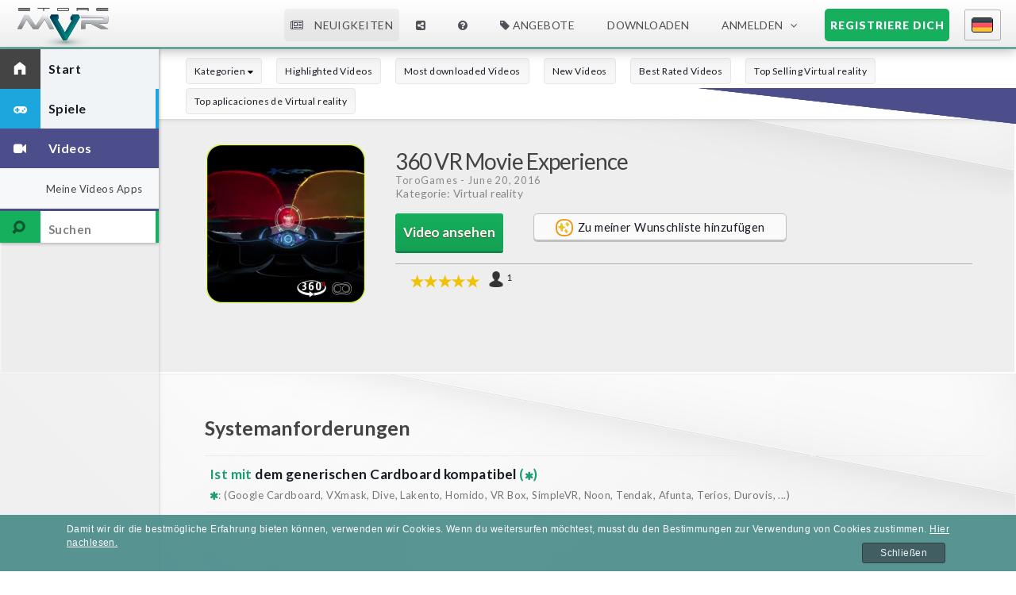

--- FILE ---
content_type: text/html; charset=UTF-8
request_url: http://de.storemvr.com/produkt/360-vr-movie-experience-torofun
body_size: 18724
content:
<!DOCTYPE html><html class='product loading' lang='de'><head xmlns="http://www.w3.org/1999/xhtml" xmlns:og="http://ogp.me/ns#" xmlns:fb="https://www.facebook.com/2008/fbml"><meta http-equiv="Content-Type" content="text/html; charset=utf-8"><title>360 VR movie experience - Videos - Virtual reality - Store MVR</title><link href="/favicon.ico" type="image/x-icon" rel="shortcut icon"><meta name="keywords" content="virtual reality videos, virtuelle realität sammlungen, highlights, am besten bewertet, meiste downloads, virtuelle brille, MVR, virtual reality brille, brille, vxmask, brille, virtuelle realität, video app kategorien" /><link href="http://storemvr.com/" hreflang="x-default" rel="alternate" /><link href="http://en.storemvr.com/product/360-vr-movie-experience-torofun" hreflang="en" rel="alternate"><link href="http://es.storemvr.com/producto/360-vr-movie-experience-torofun" hreflang="es" rel="alternate"><link href="http://tr.storemvr.com/%C3%BCr%C3%BCn/360-vr-movie-experience-torofun" hreflang="tr" rel="alternate"><link href="http://pl.storemvr.com/produkty/360-vr-movie-experience-torofun" hreflang="pl" rel="alternate"><link href="http://it.storemvr.com/prodotto/360-vr-movie-experience-torofun" hreflang="it" rel="alternate"><link href="http://fr.storemvr.com/produit/360-vr-movie-experience-torofun" hreflang="fr" rel="alternate"><link href="http://el.storemvr.com/%CE%A0%CF%81%CE%BF%CF%8A%CF%8C%CE%BD/360-vr-movie-experience-torofun" hreflang="el" rel="alternate"><link href="http://cs.storemvr.com/produkt/360-vr-movie-experience-torofun" hreflang="cs" rel="alternate"><link href="http://de.storemvr.com/produkt/360-vr-movie-experience-torofun" hreflang="de" rel="alternate"><link href="http://ja.storemvr.com/%E5%95%86%E5%93%81/360-vr-movie-experience-torofun" hreflang="ja" rel="alternate"><link href="http://pt.storemvr.com/produto/360-vr-movie-experience-torofun" hreflang="pt" rel="alternate"><link href="http://ro.storemvr.com/product/360-vr-movie-experience-torofun" hreflang="ro" rel="alternate"><link href="http://ru.storemvr.com/%D0%9F%D1%80%D0%BE%D0%B4%D1%83%D0%BA%D1%82/360-vr-movie-experience-torofun" hreflang="ru" rel="alternate"><link href="http://vi.storemvr.com/s%E1%BA%A3n-ph%E1%BA%A9m/360-vr-movie-experience-torofun" hreflang="vi" rel="alternate"><link href="http://ko.storemvr.com/%EC%A0%9C%ED%92%88/360-vr-movie-experience-torofun" hreflang="ko" rel="alternate"><link href="http://th.storemvr.com/%E0%B8%9C%E0%B8%A5%E0%B8%B4%E0%B8%95%E0%B8%A0%E0%B8%B1%E0%B8%93%E0%B8%91%E0%B9%8C/360-vr-movie-experience-torofun" hreflang="th" rel="alternate"><meta content="product" property="og:type"><meta content="http://de.storemvr.com/ficheros/developers/f298715f200026f14cf053ee5fead305/0ef70d513d843605f1c305a82a4570ef/hd_icon/en//e012f61089b7661cb10214e8d3147cd1.png
                " property="og:image"><meta content="360 VR movie experience" property="og:site_name"><meta content="360 VR movie experience" property="og:title"><meta content="360 VR movie experience large 4G Speed ​​World | Chunghwa Telecom Great 4G" property="og:description" /><meta content="360 VR movie experience large 4G Speed ​​World | Chunghwa Telecom Great 4G" name="description" /><meta content="http://de.storemvr.com/produkt/360-vr-movie-experience-torofun" property="og:url"><meta content="de" http-equiv="Content-Language"><meta content="de" name="Language"><meta http-equiv="X-UA-Compatible" content="IE=edge"/><meta name="viewport" content="width=device-width, initial-scale=1, user-scalable=no"><meta content="cache" http-equiv="Cache-Control"><meta content="public" http-equiv="Cache-Control"><meta content="172800" http-equiv="Expires"><meta content="max-age=172800" http-equiv="Cache-Control"><!--[if lte IE 8]><script async src="/css/ie/html5shiv.js"></script><![endif]--><style>
.mv_header_lang_ar,.mv_header_lang_cz,.mv_header_lang_el,.mv_header_lang_en,.mv_header_lang_es,.mv_header_lang_nl{width:28px;height:19px;display:block;background-image:url(../images/spritesheet.png);background-repeat:no-repeat;border:none;float:left}.mv_header_lang_es{background-position:-79px -34px}.mv_header_lang_en{background-position:-42px -34px}.mv_header_lang_cz{background-position:-5px -5px}.mv_header_lang_el{background-position:-5px -34px}.mv_header_lang_ar{background-position:-5px -5px}.mv_header_lang_nl{background-position:-116px -63px}.mv_header_lang_gr{background-image:url(../images/spritesheet.png);background-repeat:no-repeat;border:none;float:left;height:28px;width:19px;display:block;background-position:-5px -34px}.mv_header_lang_cs,.mv_header_lang_fr,.mv_header_lang_it,.mv_header_lang_ja,.mv_header_lang_ko,.mv_header_lang_pl,.mv_header_lang_pt,.mv_header_lang_ro,.mv_header_lang_ru,.mv_header_lang_tr,.mv_header_lang_vi{background-image:url(../images/spritesheet.png);width:28px;height:19px;float:left;background-repeat:no-repeat;border:none;display:block}.mv_header_lang_fr{background-position:-116px -34px}.mv_header_lang_it{background-position:-5px -63px}.mv_header_lang_pl{background-position:-5px -92px}.mv_header_lang_tr{background-position:-5px -121px}.mv_header_lang_cs{background-position:-79px -5px}.mv_header_lang_de{background-image:url(../images/spritesheet.png);width:28px;height:19px;float:left;background-repeat:no-repeat;border:none;display:block;background-position:-116px -5px}.mv_header_lang_ja{background-position:-42px -63px}.mv_header_lang_pt{background-position:-42px -92px}.mv_header_lang_ro{background-position:-79px -92px}.mv_header_lang_vi{background-position:-42px -121px}.mv_header_lang_ko{background-position:-79px -63px}.mv_header_lang_ru{background-position:-116px -92px}
</style><script>
    var dir_web = "/", dir_web_lang = "/", url_action = '',skell_css = "/css/style.css", parallax = true;
</script><script type="text/javascript">
 
        var fb_id = '903158259703029';
    
        var gplus_id = '473797385577-b43881ejto70lcjjh6eoffbm2evk367b.apps.googleusercontent.com';
    
    
    
    var load_my_apps_scroll = false;
    var translations = {
       'acept_terms' : 'Sie müssen den Allgemeinen Geschäftsbedingungen zustimmen.',
       'added_whislist' : 'Von meiner Wunschliste entfernen',
       'add_whislist' : 'Zu meiner Wunschliste hinzufügen',
       'empty_whislist' : 'Du hast noch keine Produkte auf der Wunschliste? Worauf wartest du noch?',
       'error_opinion' : 'Sie müssen einen Kommentar zwischen 5 und 50 Charakteren schreiben',
       'error_rating' : 'Sie müssen eine Bewertung abgeben',
       'new_pass_succes' : 'Passwort erfolgreich geändert',
       'problem_send' : 'Deine Anfrage wurde erfolgreich versandt.',
       'save' : 'Speichern',
       'error_same_username_pass' : 'Der Benutzername und das Passwort dürfen nicht gleich sein.',
       'error_standar' : 'Es gab einen Zwischenfall mit der App. Bitte versuche es später erneut',
       'menu_login_1' : 'Mein Profil',
       'menu_login_2' : 'Meine Bestellungen',
       'menu_login_3' : 'Konfigurierung',
       'menu_login_4' : 'Meine Wunschliste',
       'menu_login_5' : 'Abmelden',
       'menu_login_6' : 'Entwicklerkonsole',
       'menu_login_shopping_cart' : 'Einkaufswagen',
       'email_incorrect' : 'E-Mail nicht korrekt',
       'status_ok' : 'Beendet',
       'status_error' : 'Fehler',
       'status_waiting' : 'Warten',
       'status_cancelled' : 'Abgebrochen',
       'status_revoked' : 'Zuückgewiesen',
       'show_more' : 'Mehr anzeigen',
       'show_less' : 'Weniger anzeigen',
       'psw_weak' : 'Schwaches Passwort',
       'psw_normal' : 'Normales Passwort',
       'psw_medium' : 'Mittleres Passwort',
       'psw_strong' : 'Starkes Passwort',
       'psw_very_strong' : 'Sehr starkes Passwort',
       'incorrect_user' : 'User nicht gefunden',
       'sign_up_sn_title' : 'Jetzt ist es nicht mehr weit, nur noch ein paar Schritte und dann sind wir fertig',
       'fb_error_permission' : 'Bitte starten Sie eine Sitzung mit dieser App.',
       'fb_error_login' : 'Bitte, melden Sie sich mit Facebook an.',
       'email_send' : 'E-Mail versendet',
       'upadted_user_role' : 'Glückwunsch! Ihr Account wurde erfolgreich aktualisiert.',
       'subs_already_purchased' : 'Du hast dieses Abonnement bereits',
       'free' : 'Gratis',
       'category' : 'Kategorie',
       'date' : 'Datum',
       'status' : 'Status',
       'status_ok' : 'Beendet',
       'status_error' : 'Fehler',
       'status_waiting' : 'Warten',
       'status_cancelled' : 'Abgebrochen',
       'status_revoked' : 'Zuückgewiesen',
       'trancsation_id' : 'Ident. Transaktion',
       'description' : 'Beschreibung',
       'web_problem_user' : 'Benutzername oder E-Mail erforderlich',
       'web_problem_type' : 'Sie müssen ein Problem auswählen',
       'web_problem_comment' : 'Sie müssen das Kommentarfeld ausfüllen',
       'email' : 'E-Mail',
       'close' : 'Schließen',
       'a_agregar_lista_deseados_title' : 'In deine Store MVR Wunschliste aufnehemen',
       'a_quitar_lista_deseados_title' : 'Von deiner Store MVR Wunschliste entfernen',
       'i_agregar_lista_deseados_alt' : 'Das Produkt ist noch nicht in deiner Store MVR Wunschliste',
       'i_quitar_lista_deseados_alt' : 'Das Produkt ist in deiner Store MVR Wunschliste',
       'i_new_img_alt' : 'in Store MVR',
       'a_new_title_1' : 'Neuigkeit ansehen',
       'a_new_title_2' : 'in Store MVR',
       'appawards_register_ok' : 'Du hast dich erfolgreich für die AppAwards 2015 registriert',
       'install_soon_in_device' : 'wird bald auf deinem gerät installiert.',
       'my_devices' : 'Meine Geräte',
       'error_g_91' : 'Your operating system is not compatible',
       'sure_to_redeem_code' : 'Willst du den Code einlösen?',
       'code_content' : 'Dieser Code enthält:',
       'redeem_code' : 'Code einlösen',
       'redeeem_code_ok' : 'Code erfolgreich eingelöst.',
       'redeeem_code_ok_text' : 'Deine Bestellliste wurde aktualisiert.',
       'accept' : 'Akzeptieren',
       'cancel' : 'Abbrechen',
       'max_product' : 'Nr enthaltene Produkte',
       'i_promocion_alt' : 'Promotion',
       'i_suscripcion_alt_1' : 'Abonnement',
       'i_suscripcion_alt_2' : 'in Store MVR',
       'duration' : 'Dauer',
       'a_ir_productos_promocion_title' : 'Produkte ansehen, die in Store VR Promotion angeboten werden',
       'descripton' : 'Beschreibung',
       'view_all_products' : 'Alle Produkte ansehen',
       'mobile_code_sended' : 'Dein Bestätigungscode wurde gesendet.',
       }

</script><!--
    <link rel="stylesheet" href="/css/flags_style.css?var=2026-01-20 05:41:26" />
--><link rel='stylesheet' type='text/css' href='/css/font-awesome.min.css'><link href="/css/themify-icons.css" rel="stylesheet" /><link href="/css/typicons.min.css" rel="stylesheet" /><link rel="stylesheet" href="/css/style.min.css?vari=2026-01-20 05:41:26" /><noscript><link rel="stylesheet" href="/css/skel.css" /><link rel="stylesheet" href="/css/style.css" /><link rel="stylesheet" href="/css/style-wide.css" /><link rel="stylesheet" href="/css/style-noscript.css" /></noscript><!--[if lte IE 8]><link rel="stylesheet" href="/css/ie/v8.css" /><![endif]--><!--[if lte IE 9]><link rel="stylesheet" href="/css/ie/v9.css" /><![endif]--><script type="text/javascript">
      (function() {
       var po = document.createElement('script'); po.type = 'text/javascript'; po.async = true;
       po.src = 'https://apis.google.com/js/client:plusone.js';
       var s = document.getElementsByTagName('script')[0]; s.parentNode.insertBefore(po, s);
     })();
</script><script>
  (function(i,s,o,g,r,a,m){i['GoogleAnalyticsObject']=r;i[r]=i[r]||function(){
  (i[r].q=i[r].q||[]).push(arguments)},i[r].l=1*new Date();a=s.createElement(o),
  m=s.getElementsByTagName(o)[0];a.async=1;a.src=g;m.parentNode.insertBefore(a,m)
  })(window,document,'script','//www.google-analytics.com/analytics.js','ga');

  ga('create', 'UA-67692344-1 ', 'auto');
  ga('send', 'pageview');

</script><meta name="google-site-verification" content="SStiGZnUS92xbWV1YgAkR_crXGUj-1ku5P5oYBkgQ3s" /><link rel='stylesheet' type='text/css' href='/css/slicknav.min.css'></head><body itemscope itemtype="http://schema.org/WebPage"><!--
************************************************************************************************
                                POP UP INICIO SESION
************************************************************************************************
--><!-- WIDGET PAYMENTWALL --><div id="paymentWall"></div><!-- END WIDGET PAYMENTWALL --><div id="popup_entra_bg"></div><div id="popup_entra"><div id="box_pop_entra"><a title="Pop-up schließen" id="b_cerr3" href=""><img alt="Pop Up schließen" src="/images/cerrar.png"></a><div id="icon_logo"><img alt="Store MVR, Apps und Spiele in Virtueller Realität" id="icon_logop" src="/images/logo_peq.png"></div><h2 id="title_sup">Anmelden, um auf STOREMVR zugreifen zu können</h2><div class="cl"></div><form  action="/api/Call" method="post" name="login" id="loginform"><label class="hidden-label" for="Email">E-Mail</label><input id="Email" name="_username" type="text" placeholder="E-Mail" value="" spellcheck="false" class=""><label class="hidden-label" for="Passwd">password</label><input id="Passwd" name="_password" type="password" placeholder="password" class=""><label class="remember"><input id="PersistentCookie" name="recuerdame" type="checkbox" value="yes" checked="checked"><span>Angemeldet bleiben</span></label><input type="hidden" name="" value="1"><a title="Klick hier, um zum Store MVR Support zu gelangen" id="forgot-passwd" href="/contact" class="need-help">Kontaktiere uns</a><input id="boton_in" name="signIn" class="rc-button rc-button-submit" type="submit" value="Anmelden"><div class="cl"></div><a title="Bei Store MVR anmelden" id="inicia_s" href="/sign_up" class="need-help">Registriere dich</a></form></div></div><div id="all_page_load"><div id="all_page_load_text"><ul><li><i class="fa fa-spinner fa-spin2"></i></li></ul></div></div><!--
<div id="popup_download_app" ><div id="box_pop_download_app"><a title="Pop-up schließen" id="close_popup_download_app"><i class="fa fa-times"></i></a><h4 id="title_downla">Lade dir unsere neue Handyapp herunter</h4><p id="parrag_downla">
            Für den höchsten Genuss aller Vorteile die Store MVR anbietet, empfehlen wir dir, unsere Handyapp zu nutzen. Klick auf den folgenden Link, um den Download zu starten
        </p><a title="Klick hier, um die Store MVR App zu downloaden" id="boton_descargapp" href="/download/store"><i class="fa fa-download"></i>Handyapp downloaden</a><p id="inp"><input type="checkbox" name="not_again"> Diese Nachricht nicht mehr anzeigen.  </p></div></div>
--><div id="pop_buy"><div id="box_pop_buy"><div id="icon_app_b"><img alt="Bildinhalt der MVR APP" class="icon_app_b" src="/images/app_icon.png"></div><h2 id="title_app">360 VR movie experience</h2><div class="price"><span>0€</span></div><h3 id="txt_b">Füge eine zahlungsmethode hinzu oder löse einen Code ein, um den Kauf abzuschließen.</h3><div class="welcome-selector-container"><div class="welcome-selector-wrapper" ><div class="welcome-selector" id="loonie-welcome-apply-voucher"><span class="loonie-redeem-image"></span><button class="welcome-selector-button">Aplicar vale</button></div><span class="welcome-selector-subtitle">Du hast einen Gutschein, der für diesen kauf eingelöst werden kann.</span></div><div class="cl"></div><div class="welcome-selector-wrapper"><div class="welcome-selector" id="loonie-welcome-add-credit-card-button"><span class="loonie-add-credit-card-image"></span><button class="welcome-selector-button">Debit- oder Kreditkarte hinzufügen.</button></div></div><div class="welcome-selector-wrapper"><div class="welcome-selector" id="loonie-welcome-add-paypal-button"><span class="loonie-add-paypal-image"></span><button class="welcome-selector-button">Einen PayPal account hinzufügen.</button></div></div><div class="welcome-selector-wrapper"><div class="welcome-selector" id="loonie-welcome-redeem-button"><span class="loonie-redeem-image"></span><button class="welcome-selector-button">Einlösen</button></div></div></div><div class="cl"></div><div class="boton_canc_b"><a href="#" >Abbrechen</a></div></div></div><!--
************************************************************************************************
                                HEADER PC
************************************************************************************************
--><!-- Header --><header id="header" class="alt" role="banner" itemscope itemtype="http://schema.org/WPHeader"><div itemscope itemtype="http://schema.org/Organization"><a itemprop="url" title="Store MVR Startseite, Virtual Reality Apps und Spiele" href="/" id="logo"><img itemprop="logo" alt="Store MVR, Apps und Spiele in Virtueller Realität" src="/images/logos/thumb_thumb_logo_big.png"></a></div><form id="frm_go_home" action="/" method="POST"><input type="hidden" value="true" name="no_scroll" /></form><nav id="nav" role="navigation" itemscope itemtype="http://schema.org/SiteNavigationElement"><ul><li id="header_news" style="white-space: nowrap;"><a title="Store MVR News anzeigen" href="/neuigkeiten" itemprop="url"><i class="fa fa-newspaper-o"></i> Neuigkeiten
                            </a></li><li id="icon_share" style="white-space: nowrap;"><a title="Teile Store MVR in deinen sozialen Netzwerken" style="cursor:pointer;" ><i class="fa fa-share-alt-square"></i></a><ul style="z-index: 30000; border: 1px solid rgb(243, 243, 243);" id="desp_socialnet" itemscope itemtype="http://schema.org/ShareAction"><li><a itemprop="url" title="Teile Store MVR auf Facebook, Virtual Reality Apps  und Spiele" onClick="window.open('http://www.facebook.com/sharer.php?u=http://de.storemvr.com/produkt/360-vr-movie-experience-torofun', 'sharer', 'toolbar=0,status=0,width=548,height=325');" target="_parent" href="javascript: void(0)" class="share_btn">
          Teilen auf <i style="color:rgba(59, 89, 152, 1.0)" class="fa fa-facebook-official"></i></a></li><li><a itemprop="url" title="Teile Store MVR auf Google Plus, Virtual Reality Apps und Spiele" onClick="window.open('https://plus.google.com/share?url=http://de.storemvr.com/produkt/360-vr-movie-experience-torofun', 'sharer', 'toolbar=0,status=0,width=548,height=325');" target="_parent" href="javascript: void(0)" class="share_btn">
          Teilen auf <i style="color:rgba( 221, 75, 57, 1.0)" class="fa fa-google-plus"></i></a></li><li><a itemprop="url" title="Teile Store MVR auf Twitter, Virtual Reality Apps und Spiele" onClick="window.open('http://twitter.com/share?text=360 VR movie experience large 4G Speed ​​World | Chunghwa Telecom Great 4G', 'sharer', 'toolbar=0,status=0,width=548,height=325');" target="_parent" href="javascript: void(0)" class="share_btn">
          Teilen auf <i style="color:rgba(0, 172, 237, 1.0)" class="fa fa-twitter"></i></a></li><li><a itemprop="url" title="Teile Store MVR auf Pinterest, Virtual Reality Apps und Spiele" onClick="window.open('https://www.pinterest.com/pin/create/button/?url=http://de.storemvr.com/produkt/360-vr-movie-experience-torofun&media=http://www.storemvr.com/images/logos/thumb_logo_big.png&description=360 VR movie experience large 4G Speed ​​World | Chunghwa Telecom Great 4G', 'sharer', 'toolbar=0,status=0,width=548,height=325');" target="_parent" href="javascript: void(0)" class="share_btn"> 
                  Teilen auf <i style="color:rgba(203, 32, 39, 1.0)" class="fa fa-pinterest"></i></a></li></ul></li><li id="icon-soport" style="white-space: nowrap;"><a itemprop="url" title="Klick hier, um zum Store MVR Support zu gelangen" href="/help/"><i class="fa fa-question-circle"></i></a></li><li id="header-offers" style="white-space: nowrap;"><a itemprop="url" title="Angebote für Virtual Reality Apps und Spiele" href="/offers"><i class="fa fa-tag"></i> Angebote
                            </a><ul style="z-index: 30000; border: 1px solid rgb(243, 243, 243);" id="subscriptions_header"><!--
                                <li><a itemprop="url" title="Promotionen von Store MVR" href="/promotions">Angebote</a>     
                            --><li><a itemprop="url" title="Abonnements in Store MVR" href="/promotions">Promotion - VXMASK</a></ul></li><li><a title="Klick hier, um die Store MVR oder SDK  APP zu dowloaden" style="cursor:pointer;">Downloaden</a><ul style="z-index: 30000; border: 1px solid rgb(243, 243, 243);" id="downloads_header"><li><a itemprop="url" title="Klick hier, um die Store MVR App zu downloaden" href="/download-app">Downloaden APP</a><li><a itemprop="url" title="Klick hier, um Store MVR SDK zu downloaden" href="/download-sdk">Downloaden sdk</a></ul></li><li class="submenu" id="in_sec"><a itemprop="url" title="Melden Sie sich bei Store MVR an, wo die besten Virtual Reality Apps und Videos sind." href="/login" id="login">Anmelden</a><ul id="user_header"  style="overflow: initial;" ><li><div id="box_singup"><div class="sign-up 8u"><form id="frm_login1" name="login" style="overflow: initial;" class="overlay-form-login" method="post" action="/api/Call"><div class="user-login" style="width:100%; height:29px; margin-bottom:10px;"><label for="user-login" style="display: none;">User name</label><input autocomplete="off" placeholder="User/E-Mail" title="Gib deinen Namen oder E-Mail ein" name="_username" type="text" id="forma_usuario" class="overlay-form-input icon_user" value="" size="15" maxlength="254" onchange=""></div><div class="formrow overlay" style="width:100%;height:29px; margin-top: px; margin-bottom: 10px;"><label for="passwordballoon-login" style="display: none;">Passwort</label><input placeholder="Passwort" title="Gib hier dein Passwort mit Großbuchstaben ein" name="_password" type="password" id="password-login" class="overlay-form-input icon-password " value="" size="15" maxlength="15" onchange=""></div><div class="formrow overlay" style="width:100%;height:23px; margin-top: 3px; margin-left: 5px;"><label id="label-recuerdame" class="overlay-form-radio-labelx" title="Meinen User und mein Passwort auf diesem Computer speichern. Nichrt auf öffentlichen Geräten."><input id="recuerdame" name="recuerdame" type="checkbox" value="on" checked="checked" style="float:left">Angemeldet bleiben</label></div><div id="buttonrow" class="formrow overlay center"><button id="submit-login" title="in den Store MVR gehen" type="submit" name="submit" class="boton_entrar_verde" value="Anmelden" onclick="">
                                                    Anmelden
                                                </button></div><div class="login_social_network_header"><a title="Melde dich mit Facebook bei Store MVR an" href="#" class="login_FB fbLogin btn_login_sm"><i class="fa fa-facebook-official"></i> Anmelden</a><a title="Melde dich mit Google Plus bei Store MVR an" class="gplus_login_btn gplusLogin btn_login_sm"><i class="fa fa-google-plus" ></i> Anmelden</a><a title="Melde dich mit deinem Hotmail/ Outlook Account bei Store MVR an" href="/app_dev.php/login-social/msn" class="msnLogin btn_login_sm" data="msn"><i class="fa fa-user"></i> Anmelden  
                                                                </a><a title="Melde dich mit PayPal Store MVR an" href="/app_dev.php/login-social/pp" class="ppLogin btn_login_sm" data="pp"><i class="fa fa-paypal"></i> Anmelden  
                                                                </a></div><p class="overlay-form-links forgot_pass_header" id="olvido_pass"><a href="/forgot" title="Passwort zurücksetzen">Passwort vergessen?</a></p></form><div class='gift_loading' style="margin:-135px 0 0 115px; position:absolute; display:none;"><img alt="Store MVR lädt Inhalte, die in Kürze angezeigt werden." src="/images/ajax-loader.gif" /></div></div></div></li></ul></li><li id="sign_up_header"><a itemprop="url" title="Bei Store MVR anmelden" href="/sign_up" class="button special" id="registrarse" >Registriere dich</a></li><!-- Lightweight lightbox without jquery --><!--
                         <script async src="https://wolopay.com/plugin/lightbox.js"></script><li class="select-user"><a" id="wolopay_shop" onclick="woPlugin.open('//api/Call?action=createWolopayTransaction ')"><a id="wolopay_shop"><i class="fa fa-shopping-cart"></i></a></li>
 --><li id="header_langs" class="current"><a title="Store MVR auf Deutsch"><i class="mv_header_lang_de"></i></a><ul style="z-index: 30000; border: 1px solid rgb(243, 243, 243);" id="langs_header"><li style="z-index: 30000;"><a class="header_lang" itemprop="url" title="Store MVR in English" href="//en.storemvr.com/produkt/360-vr-movie-experience-torofun"><i class="mv_header_lang_en"></i><!--
                                                                         --></a></li><li style="z-index: 30000;"><a class="header_lang" itemprop="url" title="Store MVR en español" href="//es.storemvr.com/produkt/360-vr-movie-experience-torofun"><i class="mv_header_lang_es"></i><!--
                                                                         --></a></li><li style="z-index: 30000;"><a class="header_lang" itemprop="url" title="Store MVR in Turkish" href="//tr.storemvr.com/produkt/360-vr-movie-experience-torofun"><i class="mv_header_lang_tr"></i><!--
                                                                         --></a></li><li style="z-index: 30000;"><a class="header_lang" itemprop="url" title="Store MVR w języku polskim" href="//pl.storemvr.com/produkt/360-vr-movie-experience-torofun"><i class="mv_header_lang_pl"></i><!--
                                                                         --></a></li><li style="z-index: 30000;"><a class="header_lang" itemprop="url" title="Store MVR in italiano" href="//it.storemvr.com/produkt/360-vr-movie-experience-torofun"><i class="mv_header_lang_it"></i><!--
                                                                         --></a></li><li style="z-index: 30000;"><a class="header_lang" itemprop="url" title="Store MVR en français" href="//fr.storemvr.com/produkt/360-vr-movie-experience-torofun"><i class="mv_header_lang_fr"></i><!--
                                                                         --></a></li><li style="z-index: 30000;"><a class="header_lang" itemprop="url" title="Store MVR στα Ελληνικά" href="//el.storemvr.com/produkt/360-vr-movie-experience-torofun"><i class="mv_header_lang_el"></i><!--
                                                                         --></a></li><li style="z-index: 30000;"><a class="header_lang" itemprop="url" title="Store MVR v češtině" href="//cs.storemvr.com/produkt/360-vr-movie-experience-torofun"><i class="mv_header_lang_cs"></i><!--
                                                                         --></a></li><li style="z-index: 30000;"><a class="header_lang" itemprop="url" title="Store MVR auf Deutsch" href="//de.storemvr.com/produkt/360-vr-movie-experience-torofun"><i class="mv_header_lang_de"></i><!--
                                                                         --></a></li><li style="z-index: 30000;"><a class="header_lang" itemprop="url" title="日本語でStore MVR" href="//ja.storemvr.com/produkt/360-vr-movie-experience-torofun"><i class="mv_header_lang_ja"></i><!--
                                                                         --></a></li><li style="z-index: 30000;"><a class="header_lang" itemprop="url" title="Store MVR em português" href="//pt.storemvr.com/produkt/360-vr-movie-experience-torofun"><i class="mv_header_lang_pt"></i><!--
                                                                         --></a></li><li style="z-index: 30000;"><a class="header_lang" itemprop="url" title="Store MVR in Romanian" href="//ro.storemvr.com/produkt/360-vr-movie-experience-torofun"><i class="mv_header_lang_ro"></i><!--
                                                                         --></a></li><li style="z-index: 30000;"><a class="header_lang" itemprop="url" title="Store MVR на русском" href="//ru.storemvr.com/produkt/360-vr-movie-experience-torofun"><i class="mv_header_lang_ru"></i><!--
                                                                         --></a></li><li style="z-index: 30000;"><a class="header_lang" itemprop="url" title="Store MVR tiếng Việt" href="//vi.storemvr.com/produkt/360-vr-movie-experience-torofun"><i class="mv_header_lang_vi"></i><!--
                                                                         --></a></li><li style="z-index: 30000;"><a class="header_lang" itemprop="url" title="Store MVR in korean" href="//ko.storemvr.com/produkt/360-vr-movie-experience-torofun"><i class="mv_header_lang_ko"></i><!--
                                                                         --></a></li><li style="z-index: 30000;"><a class="header_lang" itemprop="url" title="Store MVR ในภาษาไทย" href="//th.storemvr.com/produkt/360-vr-movie-experience-torofun"><i class="mv_header_lang_th"></i><!--
                                                                         --></a></li></ul></li></ul></nav><div id="header_border_bottom_cont"><div id="header_border_bottom"></div><div id="header_border_right_shadow"></div></div></header><section id="header2" class="alt"><!-- Top Navi --><div class="main"><nav class="navigation" role="navigation" itemscope itemtype="http://schema.org/SiteNavigationElement"><a itemprop="url" title="Store MVR Startseite, Virtual Reality Apps und Spiele" href="/" class="active home"><span class="icon"><i class="icon-home"></i></span><span class="content">Start</span></a><!--
                                <a title="Das ist der Abschnitt für echt Gamer. Wir lieben die Virtuelle Realität, aber vor allem lieben wir Virtual Reality-Spiele. In Store MVR findest du die besten Virtual Reality-Spiele - die Virtuelle Realität genießen, ist einfacher, als du denkst. Du findest viele Abenteuerspiele, Action Spiele, Racing Spiele, Gelegenheitsspiele, bereit zum Download.Wir arbeiten jeden Tag an der Erweiterung unserer Sammlung der Virtual Reality Spiele. Sei aufmerksam, jeden Tag könnte deine neue Lieblings-Virtual Reality-App erscheinen." href="/spiele" style="background:#1da5de;" data="1">--><a itemprop="url" title="Das ist der Abschnitt für echt Gamer. Wir lieben die Virtuelle Realität, aber vor allem lieben wir Virtual Reality-Spiele. In Store MVR findest du die besten Virtual Reality-Spiele - die Virtuelle Realität genießen, ist einfacher, als du denkst. Du findest viele Abenteuerspiele, Action Spiele, Racing Spiele, Gelegenheitsspiele, bereit zum Download.Wir arbeiten jeden Tag an der Erweiterung unserer Sammlung der Virtual Reality Spiele. Sei aufmerksam, jeden Tag könnte deine neue Lieblings-Virtual Reality-App erscheinen." href="/spiele" style=" border-right:4px solid #1da5de;background:#1da5de;" data="1"><span class="icon"><i class="fa fa-gamepad"></i></span><span class="content" color="1da5de">Spiele</span></a><div class="hide second_level" id="sub_menu_1"><a href="#" class="back"><i class="icon-chevron-left"></i></a><div class="content" style="border-bottom: 4px solid #1da5de;"><a itemprop="url" title="Deine Virtual Reality Apps und Videos bei Store MVR" href="/my_apps/spiele" class="my_apps"><span class="content">Meine Spiele Apps</span></a><!--
                                    <a title="Das ist der Abschnitt für echt Gamer. Wir lieben die Virtuelle Realität, aber vor allem lieben wir Virtual Reality-Spiele. In Store MVR findest du die besten Virtual Reality-Spiele - die Virtuelle Realität genießen, ist einfacher, als du denkst. Du findest viele Abenteuerspiele, Action Spiele, Racing Spiele, Gelegenheitsspiele, bereit zum Download.Wir arbeiten jeden Tag an der Erweiterung unserer Sammlung der Virtual Reality Spiele. Sei aufmerksam, jeden Tag könnte deine neue Lieblings-Virtual Reality-App erscheinen." href="/spiele"><span class="content">Shop</span></a>
                                    --></div></div><!--
                                <a title="Wenn du auf Serien, Filme oder einfach auf Videos stehst, dann stell dir vor, voll und ganz dabei zu sein, dank der Videos in Virtual Reality von Store MVR.

Fühle dich direkt im Geschehen, interagiere mit dem Video, werde selbst Teil, geh mit den Virtual Reality-Apps von Store MVR in eine andere Dimension.
" href="/videos" style="background:#4c4e8c;" data="22">--><a itemprop="url" title="Wenn du auf Serien, Filme oder einfach auf Videos stehst, dann stell dir vor, voll und ganz dabei zu sein, dank der Videos in Virtual Reality von Store MVR.

Fühle dich direkt im Geschehen, interagiere mit dem Video, werde selbst Teil, geh mit den Virtual Reality-Apps von Store MVR in eine andere Dimension.
" href="/videos" style=" border-right:4px solid #4c4e8c;background:#4c4e8c;" data="22"><span class="icon"><i class="fa fa-video-camera"></i></span><span class="content" color="4c4e8c">Videos</span></a><div class="hide second_level" id="sub_menu_22"><a href="#" class="back"><i class="icon-chevron-left"></i></a><div class="content" style="border-bottom: 4px solid #4c4e8c;"><a itemprop="url" title="Deine Virtual Reality Apps und Videos bei Store MVR" href="/my_apps/videos" class="my_apps"><span class="content">Meine Videos Apps</span></a><!--
                                    <a title="Wenn du auf Serien, Filme oder einfach auf Videos stehst, dann stell dir vor, voll und ganz dabei zu sein, dank der Videos in Virtual Reality von Store MVR.

Fühle dich direkt im Geschehen, interagiere mit dem Video, werde selbst Teil, geh mit den Virtual Reality-Apps von Store MVR in eine andere Dimension.
" href="/videos"><span class="content">Shop</span></a>
                                    --></div></div></nav><div  class="Search"><form id="frm_search" name="frm_search" action="/search/"><button id="nc"><span class="icon"><i class="icon-search"></i></span></button><input id="srch" class="src" name="q" type="text" autocomplete="off" value="" placeholder="Suchen" aria-haspopup="true"></form><div id="prev_result"></div></div></div></section><!--
************************************************************************************************
                                HEADER MOVIL
************************************************************************************************
--><!-- Header --><header id="header_mv" class="alt" style="display:none;" itemscope itemtype="http://schema.org/WPHeader"><a title="Store MVR Startseite, Virtual Reality Apps und Spiele" href="/" id="logo"><img alt="Store MVR, Apps und Spiele in Virtueller Realität" src="/images/logos/thumb_mv_thumb_logo_big.png"></a><nav id="nav_mv" role="navigation" itemscope itemtype="http://schema.org/SiteNavigationElement"><ul><li class="close_slicknav_li"><a title="Menu von Store MVR schließen" href='#' class="close_slicknav"><i class="fa fa-reply"></i></a></li><!--
                        <li class="select-user" id="box_card"><a class="button shopping_cart" href="/shopping_cart"><i class="fa fa-shopping-cart"></i></a></li>                                
--><div class="cont_slicknav_frist_row"></div><div class="mv_header_secctions"><li class="slicknav_title">
                                Bereiche
                            </li><li class="slicknav_secction"><a itemprop="url" title="Store MVR Startseite, Virtual Reality Apps und Spiele" href="/" class="active home"><span class="icon"><i class="icon-home"></i></span><span class="content">Home</span></a></li><li class="slicknav_secction"><a itemprop="url" title="Das ist der Abschnitt für echt Gamer. Wir lieben die Virtuelle Realität, aber vor allem lieben wir Virtual Reality-Spiele. In Store MVR findest du die besten Virtual Reality-Spiele - die Virtuelle Realität genießen, ist einfacher, als du denkst. Du findest viele Abenteuerspiele, Action Spiele, Racing Spiele, Gelegenheitsspiele, bereit zum Download.Wir arbeiten jeden Tag an der Erweiterung unserer Sammlung der Virtual Reality Spiele. Sei aufmerksam, jeden Tag könnte deine neue Lieblings-Virtual Reality-App erscheinen." href="/spiele#sub_menu_1" class="1da5de" data="1"><span class="icon"><i class="fa fa-gamepad"></i></span><span class="content">Spiele</span></a><ul><li><a itemprop="url" title="Das ist der Abschnitt für echt Gamer. Wir lieben die Virtuelle Realität, aber vor allem lieben wir Virtual Reality-Spiele. In Store MVR findest du die besten Virtual Reality-Spiele - die Virtuelle Realität genießen, ist einfacher, als du denkst. Du findest viele Abenteuerspiele, Action Spiele, Racing Spiele, Gelegenheitsspiele, bereit zum Download.Wir arbeiten jeden Tag an der Erweiterung unserer Sammlung der Virtual Reality Spiele. Sei aufmerksam, jeden Tag könnte deine neue Lieblings-Virtual Reality-App erscheinen." href="/spiele#sub_menu_1" class="1da5de" data="1"><span class="content">Bereich Spiele</span></a></li><li><a itemprop="url" title="Highlighted Entdecke unsere VR Videosammlungen bei Store MVR. Dein Shop für VR Videos auf deinem iOS oder Android Handy" href="/Highlighted-spiele#sub_menu_2" data="2"><span class="content">Highlights Spiele</span></a></li><li><a itemprop="url" title="Most downloaded Entdecke unsere VR Videosammlungen bei Store MVR. Dein Shop für VR Videos auf deinem iOS oder Android Handy" href="/Most-downloaded-spiele#sub_menu_3" data="3"><span class="content">Meiste Downloads Spiele</span></a></li><li><a itemprop="url" title="New Entdecke unsere VR Videosammlungen bei Store MVR. Dein Shop für VR Videos auf deinem iOS oder Android Handy" href="/New-spiele#sub_menu_4" data="4"><span class="content">Neu Spiele</span></a></li><li><a itemprop="url" title="Best Rated Entdecke unsere VR Videosammlungen bei Store MVR. Dein Shop für VR Videos auf deinem iOS oder Android Handy" href="/Best-Rated-spiele#sub_menu_5" data="5"><span class="content">Am besten bewertet Spiele</span></a></li></ul></li><li class="slicknav_secction"><a itemprop="url" title="Wenn du auf Serien, Filme oder einfach auf Videos stehst, dann stell dir vor, voll und ganz dabei zu sein, dank der Videos in Virtual Reality von Store MVR.

Fühle dich direkt im Geschehen, interagiere mit dem Video, werde selbst Teil, geh mit den Virtual Reality-Apps von Store MVR in eine andere Dimension.
" href="/videos#sub_menu_22" class="4c4e8c" data="22"><span class="icon"><i class="fa fa-video-camera"></i></span><span class="content">Videos</span></a><ul><li><a itemprop="url" title="Wenn du auf Serien, Filme oder einfach auf Videos stehst, dann stell dir vor, voll und ganz dabei zu sein, dank der Videos in Virtual Reality von Store MVR.

Fühle dich direkt im Geschehen, interagiere mit dem Video, werde selbst Teil, geh mit den Virtual Reality-Apps von Store MVR in eine andere Dimension.
" href="/videos#sub_menu_22" class="4c4e8c" data="22"><span class="content">Bereich Videos</span></a></li><li><a itemprop="url" title="Highlighted Entdecke unsere VR Videosammlungen bei Store MVR. Dein Shop für VR Videos auf deinem iOS oder Android Handy" href="/Highlighted-videos#sub_menu_23" data="23"><span class="content">Highlights Videos</span></a></li><li><a itemprop="url" title="Most downloaded Entdecke unsere VR Videosammlungen bei Store MVR. Dein Shop für VR Videos auf deinem iOS oder Android Handy" href="/Most-downloaded-videos#sub_menu_24" data="24"><span class="content">Meiste Downloads Videos</span></a></li><li><a itemprop="url" title="New Entdecke unsere VR Videosammlungen bei Store MVR. Dein Shop für VR Videos auf deinem iOS oder Android Handy" href="/New-videos#sub_menu_25" data="25"><span class="content">Neu Videos</span></a></li><li><a itemprop="url" title="Best Rated Entdecke unsere VR Videosammlungen bei Store MVR. Dein Shop für VR Videos auf deinem iOS oder Android Handy" href="/Best-Rated-videos#sub_menu_26" data="26"><span class="content">Am besten bewertet Videos</span></a></li></ul></li></div><li><div class="menu_mv_share"><span class="icon"><i class="fa fa-share-alt-square"></i></span><span class="content">Auf sozialen Netzwerken teilen</span><ul id="desp_socialnet" itemscope itemtype="http://schema.org/ShareAction"><li><a itemprop="url" title="Teile Store MVR auf Facebook, Virtual Reality Apps  und Spiele" onClick="window.open('http://www.facebook.com/sharer.php?u=http://de.storemvr.com/produkt/360-vr-movie-experience-torofun', 'sharer', 'toolbar=0,status=0,width=548,height=325');" target="_parent" href="javascript: void(0)" class="share_btn"><i style="color:rgba(59, 89, 152, 1.0)" class="fa fa-facebook-official"></i></a></li><li><a itemprop="url" title="Teile Store MVR auf Google Plus, Virtual Reality Apps und Spiele" onClick="window.open('https://plus.google.com/share?url=http://de.storemvr.com/produkt/360-vr-movie-experience-torofun', 'sharer', 'toolbar=0,status=0,width=548,height=325');" target="_parent" href="javascript: void(0)" class="share_btn"><i style="color:rgba( 221, 75, 57, 1.0)" class="fa fa-google-plus"></i></a></li><li><a itemprop="url" onClick="window.open('http://twitter.com/share?text=360 VR movie experience large 4G Speed ​​World | Chunghwa Telecom Great 4G', 'sharer', 'toolbar=0,status=0,width=548,height=325');" target="_parent" href="javascript: void(0)" class="share_btn"><i style="color:rgba(0, 172, 237, 1.0)" class="fa fa-twitter"></i></a></li><li><a itemprop="url" title="Teile Store MVR auf Pinterest, Virtual Reality Apps und Spiele" onClick="window.open('https://www.pinterest.com/pin/create/button/?url=http://de.storemvr.com/produkt/360-vr-movie-experience-torofun&media=http://www.storemvr.com/images/logos/thumb_logo_big.png&description=360 VR movie experience large 4G Speed ​​World | Chunghwa Telecom Great 4G', 'sharer', 'toolbar=0,status=0,width=548,height=325');" target="_parent" href="javascript: void(0)" class="share_btn"><i style="color:rgba(203, 32, 39, 1.0)" class="fa fa-pinterest"></i></a></li></ul></div></li><div class="box_news"><li class="header_news_mv slicknav_frist_row slicknav_left" style="white-space: nowrap; display:block;"><a itemprop="url" title="Store MVR News anzeigen" href="/neuigkeiten"><span class="icon"><i class="fa fa-newspaper-o"></i></span><span class="content"> Neuigkeiten</span></a></li></div><div class="box_news"><li class="header_news_mv slicknav_frist_row slicknav_left" style="white-space: nowrap; display:block;"><a itemprop="url" title="Promotionen von Store MVR" href="/promotions"><span class="icon"><i class="fa fa-tag"></i></span><span class="content">Angebote</span></a></li></div></ul></nav><nav id="nav_mv_lang"><ul><li class="close_slicknav_li"><a itemprop="url" title="Menu von Store MVR schließen" href='#' class="close_slicknav"><i class="fa fa-share"></i></a></li><li><a class="header_lang" itemprop="url" title="Store MVR in English" href="//en.storemvr.com/produkt/360-vr-movie-experience-torofun"><i class="mv_header_lang_en"></i></a></li><li><a class="header_lang" itemprop="url" title="Store MVR en español" href="//es.storemvr.com/produkt/360-vr-movie-experience-torofun"><i class="mv_header_lang_es"></i></a></li><li><a class="header_lang" itemprop="url" title="Store MVR in Turkish" href="//tr.storemvr.com/produkt/360-vr-movie-experience-torofun"><i class="mv_header_lang_tr"></i></a></li><li><a class="header_lang" itemprop="url" title="Store MVR w języku polskim" href="//pl.storemvr.com/produkt/360-vr-movie-experience-torofun"><i class="mv_header_lang_pl"></i></a></li><li><a class="header_lang" itemprop="url" title="Store MVR in italiano" href="//it.storemvr.com/produkt/360-vr-movie-experience-torofun"><i class="mv_header_lang_it"></i></a></li><li><a class="header_lang" itemprop="url" title="Store MVR en français" href="//fr.storemvr.com/produkt/360-vr-movie-experience-torofun"><i class="mv_header_lang_fr"></i></a></li><li><a class="header_lang" itemprop="url" title="Store MVR στα Ελληνικά" href="//el.storemvr.com/produkt/360-vr-movie-experience-torofun"><i class="mv_header_lang_el"></i></a></li><li><a class="header_lang" itemprop="url" title="Store MVR v češtině" href="//cs.storemvr.com/produkt/360-vr-movie-experience-torofun"><i class="mv_header_lang_cs"></i></a></li><li><a class="header_lang" itemprop="url" title="Store MVR auf Deutsch" href="//de.storemvr.com/produkt/360-vr-movie-experience-torofun"><i class="mv_header_lang_de"></i></a></li><li><a class="header_lang" itemprop="url" title="日本語でStore MVR" href="//ja.storemvr.com/produkt/360-vr-movie-experience-torofun"><i class="mv_header_lang_ja"></i></a></li><li><a class="header_lang" itemprop="url" title="Store MVR em português" href="//pt.storemvr.com/produkt/360-vr-movie-experience-torofun"><i class="mv_header_lang_pt"></i></a></li><li><a class="header_lang" itemprop="url" title="Store MVR in Romanian" href="//ro.storemvr.com/produkt/360-vr-movie-experience-torofun"><i class="mv_header_lang_ro"></i></a></li><li><a class="header_lang" itemprop="url" title="Store MVR на русском" href="//ru.storemvr.com/produkt/360-vr-movie-experience-torofun"><i class="mv_header_lang_ru"></i></a></li><li><a class="header_lang" itemprop="url" title="Store MVR tiếng Việt" href="//vi.storemvr.com/produkt/360-vr-movie-experience-torofun"><i class="mv_header_lang_vi"></i></a></li><li><a class="header_lang" itemprop="url" title="Store MVR in korean" href="//ko.storemvr.com/produkt/360-vr-movie-experience-torofun"><i class="mv_header_lang_ko"></i></a></li><li><a class="header_lang" itemprop="url" title="Store MVR ในภาษาไทย" href="//th.storemvr.com/produkt/360-vr-movie-experience-torofun"><i class="mv_header_lang_th"></i></a></li></ul></nav><!--
                <nav id="nav_mv_search"><ic
                </nav>
--><nav id="nav_mv2"><ul><li class="close_slicknav_li"><a title="Menu von Store MVR schließen" href='#' class="close_slicknav"><i class="fa fa-share"></i></a></li><li class="slicknav_login"><form id="frm_login_mv" name="login_mv" class="overlay-form-login" method="post" action="/api/Call"><label for="user-login" style="display: none;">User/E-Mail</label><input autocomplete="off" placeholder="User/E-Mail" title="Gib deinen Namen oder E-Mail ein" name="_username" type="text" id="forma_usuario" class="overlay-form-input icon_user" value="" size="15" maxlength="254" onchange=""><label for="passwordballoon-login" style="display: none;">Passwort</label><input placeholder="Passwort" title="Gib hier dein Passwort mit Großbuchstaben ein" name="_password" type="password" id="password-login" class="overlay-form-input icon-password " value="" size="15" maxlength="15" onchange=""><div class="frm_login_remeber_me"><label id="label-recuerdame" class="overlay-form-radio-labelx" title="Meinen User und mein Passwort auf diesem Computer speichern. Nichrt auf öffentlichen Geräten."><input id="recuerdame" name="recuerdame" type="checkbox" value="on" checked="checked" style="float:left"><span>Angemeldet bleiben</span></label></div><button id="submit-login" title="in den Store MVR gehen" type="submit" name="submit" class="boton_entrar_verde" value="Anmelden" onclick="">
                                            Anmelden</button><div class="login_social_network_header login_social_mv"><a title="Melde dich mit Facebook bei Store MVR an" href="#" class="login_FB fbLogin btn_login_sm"><i class="fa fa-facebook-official"></i></a><a title="Melde dich mit Google Plus bei Store MVR an" class="gplus_login_btn gplusLogin btn_login_sm"><i class="fa fa-google-plus" ></i></a><a title="Melde dich mit deinem Hotmail/ Outlook Account bei Store MVR an" href="/login-social/msn" class="msnLogin btn_login_sm" data="msn"><i class="fa fa-user"></i></a><a title="Melde dich mit PayPal Store MVR an" href="/login-social/pp" class="ppLogin btn_login_sm" data="pp"><i class="fa fa-paypal"></i></a></div><p class="overlay-form-links"><a itemprop="url" title="Passwort wiederherstellen bei Store MVR" href="/forgot" title="Passwort zurücksetzen" href="#">Passwort vergessen?</a></p></form><div class='gift_loading' style="margin:-135px 0 0 115px; position:absolute; display:none;"><img alt="Store MVR lädt Inhalte, die in Kürze angezeigt werden." src="/images/ajax-loader.gif" /></div></li><li class="re_mv"><a itemprop="url" title="Bei Store MVR anmelden" class="button special" href="/sign_up" role="menuitem">Registriere dich</a></li><li class="cont-header-offers-mv" style="white-space: nowrap;">
                            Angebote
                           <ul style="z-index: 30000; border: 1px solid rgb(243, 243, 243);"><li><a itemprop="url" title="Promotionen von Store MVR" href="/promotions">Angebote</a></ul></li><!--                             <li class="header_news_mv slicknav_frist_row slicknav_left" style="white-space: nowrap; display:block;"><a title="Store MVR News anzeigen" href="/news/"><i class="fa fa-newspaper-o"></i> artikel
                                </a></li>
                        --><li class="boton_descapp"><a title="Klick hier, um die Store MVR App zu downloaden" href="/download-app"><i class="fa fa-mobile"></i>App downloaden</a></li><li class="slicknav_help slicknav_frist_row slicknav_left"><a itemprop="url" title="Klick hier, um zum Store MVR Support zu gelangen" href="/help"><i class="fa fa-question-circle"></i></a></li></ul></nav></header><div id="menu_mob"><div id='menunav'></div><div id="menunav_search_mv"><button id="search_mv_btn"><span class="icon"><i class="icon-search"></i></span></button><div id="cont_frm_search_mv" class="Search" style="display:none;"><form id="frm_search_mv" class="frm_search" name="frm_search" action="/search/"><input id="srch" class="src" name="q" type="text" autocomplete="off" value="" placeholder="Suchen" aria-haspopup="true"><button id="nc"><span class="icon"><i class="icon-search"></i></span></button></form><div id="prev_result"></div></div></div><div id="logo_top"><a title="Store MVR Startseite, Virtual Reality Apps und Spiele" href="/"><img alt="Store MVR, Apps und Spiele in Virtueller Realität" src="/images/logos/thumb_mv_thumb_logo_big.png"></a></div><div id='menunav_lang'></div><div id='menunav_profile'></div></div><!--
************************************************************************************************
                                END HEADERS
************************************************************************************************
--><!-- Banner --><section id="banner"><div class="inner"><!--
                    <header><img alt="Store MVR, Apps und Spiele in Virtueller Realität" src="/images/logos/thumb_logo_big.png"/></header>
                        --><footer><ul class="buttons vertical"><li><a title="Ir al principio de esta página" href="#main" class="button fit scrolly"><i class="fa fa-chevron-down"></i></a></li></ul></footer></div></section><!-- Main --><article id="main" ><!--               
                <div id="main_parallax1"></div><div id="main_parallax2"></div>
--><div id="popup_download_app" ><div id="box_pop_download_app"><h4 id="title_downla">Lade dir unsere neue Handyapp herunter</h4><!--
        <p id="parrag_downla">
            Für den höchsten Genuss aller Vorteile die Store MVR anbietet, empfehlen wir dir, unsere Handyapp zu nutzen. Klick auf den folgenden Link, um den Download zu starten
        </p>
        --><a title="Klick hier, um die Store MVR App zu downloaden" id="boton_descargapp" href="/download-app"><i class="fa fa-download"></i>Handyapp downloaden</a></div></div><div id="popup_alerta" class="boxgen2"><div id="box_alerta"><div id="header_alerta"><a title="Pop-up schließen" id="btn_cerrar_alerta" href=""><i class="fa fa-times"></i></a><i id="box_alerta_icon" class="fa fa-exclamation-triangle"></i><h2 id="title_a">Alarm</h2></div><div class="cl"></div><p id="text_alerta">
                Es gab einen Zwischenfall mit der App. Bitte versuche es später erneut
            </p></div></div><script src="/js/jquery-1.11.1.min.js"></script><script src="/js/ajaxupload.min.js" type="text/javascript"></script><div id="functions_store"><script src="/js/functions.min.js?var=2026-01-20 05:41:26"></script></div><div id="init_store"><script src="/js/init.min.js?var=2026-01-20 05:41:26"></script></div><div id="content_load"><div id="content_load_text"><ul><li><i class="fa fa-cog fa-spin fa-3x fa-fw margin-bottom"></i></li></ul></div></div><div id="cont_main_content"><!--
           <div id="content_SEO"><h1>SEO_h1_product</h1><h2>SEO_h2_product</h2><p>SEO_p_product</p></div>
--><script>
    $(function(){
                
    leftSubmenuAction ($(".navigation a[data='22']"));

    });
    </script><!-- Main --><div id="menu_lateral_cat"><div id="box_c" class="container"><!--
                  <img title="Store MVR image" alt="Store MVR content image up" class="line_top_cat_r" src="/images/trian_4c4e8c_right.png"/>
                  --><canvas id="product_triaungule" style="right:0; top:0px; position:absolute;" width="400" height="45" color="4c4e8c"></canvas><script> drowTriangule(); </script><ul id="sub-menu" ><li class="submenu_categories"><a id="bottom_category"  title="Kategorien Videos in Store MVR" href="#">Kategorien <i class="fa fa-sort-desc fa-lg"></i></a><ul id="cat_m" class="children"><li><a title="Kategorie Videos in Store MVR" href="/videos">
                                    Alle Apps
                                </a></li><li><a title="Videos -  Casual in Store MVR" href="/videos/ Casual"> Casual</a></li><li><a title="Videos - Abenteuer in Store MVR" href="/videos/Abenteuer">Abenteuer</a></li><li><a title="Videos - Action in Store MVR" href="/videos/Action">Action</a></li><li><a title="Videos - Animation in Store MVR" href="/videos/Animation">Animation</a></li><li><a title="Videos - Arcade in Store MVR" href="/videos/Arcade">Arcade</a></li><li><a title="Videos - Puzzle in Store MVR" href="/videos/Puzzle">Puzzle</a></li><li><a title="Videos - Virtual reality in Store MVR" href="/videos/virtual-reality">Virtual reality</a></li></ul></li><li><a title="Kategorien Highlighted Videos in Store MVR" href="/Highlighted-videos/virtual-reality">
                                    Highlighted Videos
                                </a></li><li><a title="Kategorien Most downloaded Videos in Store MVR" href="/Most-downloaded-videos/virtual-reality">
                                    Most downloaded Videos
                                </a></li><li><a title="Kategorien New Videos in Store MVR" href="/New-videos/virtual-reality">
                                    New Videos
                                </a></li><li><a title="Kategorien Best Rated Videos in Store MVR" href="/Best-Rated-videos/virtual-reality">
                                    Best Rated Videos
                                </a></li><li><a title="Kategorien Top Selling $name$ in Store MVR" href="/top-selling-videos/virtual-reality">
                                    Top Selling Virtual reality
                                </a></li><li><a title="Kategorien Top aplicaciones de $name$ in Store MVR" href="/top-aplicaciones-de-videos/virtual-reality">
                                    Top aplicaciones de Virtual reality
                                </a></li><!--
                   <li><a href="#">Principales</a></li><li><a href="#">Novedades</a></li><li><a href="#">Mejor valoradas</a></li>
                        --></ul></div></div><!--
           <img class="line_top_cat_l" src="/images/trian_game_left.png"/>
--><canvas id="product_triaungule" style="right:0; top:0px; position:absolute;" width="400" height="45" color="4c4e8c"></canvas><script> drowTriangule(); </script><div class="boxgen2 sec_cat sect_product1"><img title="Content MVR image up" alt="Content MVR image up"  src="/images/img_right_w.png" id="img_r_sup"/><!-- One --><section class="wrapper style3 container special-alt"><div class="row half"><div id="contenedor_ap" class="11u"><!--
                                    <img  title="Image APP MVR" alt="APP image Content MVR image up" id="icon_app" src="/images/app_icon.png"/>
                                    --><img alt="Symbol des Produkts von Store MVR: 360 VR movie experience" class="appImage" src="/ficheros/developers/f298715f200026f14cf053ee5fead305/0ef70d513d843605f1c305a82a4570ef/hd_icon/en/thumb_product_page_e012f61089b7661cb10214e8d3147cd1.png"/><div id="box_lat" ><div id="box_titleinfoo_app" ><h1 class="title_app_s"> 360 VR movie experience</h1><h2 class="info"><a title="Aplikationen und Videos ToroGames bei Store MVR" href="/developer/torogames">ToroGames</a>
                                         - June 20, 2016
                                      </h2><a title="Videos - Virtual reality in Store MVR" id="typ_cat" href="/videos/virtual-reality">Kategorie: Virtual reality</a></div><div class="cl"></div><div class="cl"></div><a href="#" id="boton_inst">
                                             Video ansehen
                                        </a><img alt="Store MVR lädt Inhalte, die in Kürze angezeigt werden." style="display:none; margin: 10px 0 0 105px; position: absolute;" id="boton_inst_loading" src="/images/ajax-loader.gif"><a title="Von deiner Store MVR Wunschliste entfernen" href="#" state='' id="boton_list_des"><img alt="Das Produkt ist in deiner Store MVR Wunschliste" id="icon_l" src="/images/icon_list_des.png"/><p id="txt">Zu meiner Wunschliste hinzufügen</p></a><img alt="Store MVR lädt Inhalte, die in Kürze angezeigt werden." title="loading" alt="loading"  class='gift_loading' src="/images/ajax-loader.gif" /><div class="cl"></div><div id="line"></div><div id="box_puntuacion_app"><div class="stars-puntuadas2"><i class="icon-star" value="1"></i><i class="icon-star" value="2"></i><i class="icon-star" value="3"></i><i class="icon-star" value="4"></i><i class="icon-star" value="5"></i></div ><div id="box_numb_punt"><img title="User-Symbol Kommentare für Store MVR" alt="Inhalte User-Symbol Kommentare für Store MVR" id="icon_us1" src="/images/icon_u.png"><p class="info_st" >
                                                                            
                                         1
                                                                               </p></div></div><!--
                                   <a href="#" id="boton_face"><img  title="facebook-Icon" alt="facebook-Icon"   id="icon_face" src="/images/icon_face.png"/><p id="txt"> Gefällt mir</p></a>
                                   --><div class="cl"></div><div class="cl"></div></div></div><div id="pop_installed"><div id="box_pop_installed">                 
                                für die Anzeige ist der MVR Player erforderlich.
            <div id="btn_download_playerMVR"><a title="MVR Player herunterladen" class="boton_inst" href="/product/mvr-player-nvia"><img src="/ficheros/developers/95403073151e07b929dcd95668ee1df4/91c59d4161dac3fcef29962b5442ec00/hd_icon//addc219a31715b47f180c71026d7b52f.png" alt="Virtual-Reality-video-Player, 360 Grad, geteilter Bildschirm und Vollbild" /><span>
                    &quot;360 VR movie experience&quot;MVR Player herunterladen
                    </span></a></div><div id="pop_installed_result" style="color:black !important;"></div></div></div></div></section><img  title="Bild MVR APP" alt="Bildinhalt der MVR APP" src="/images/img_left_d.png" id="img_l_inf"/></div><div class="boxgen sec_cat2" id="tds_sec_desc"><img title="Bild MVR APP" alt="Bildinhalt der MVR APP" src="/images/img_right_w.png"  id="img_r_sup"/><section class="wrapper style2 container special-alt sec_cat2"><div class="row half" style="color: black;"><div id="box_cont_dsc"><div class="4u box_t2" ><h2 class="title_t">Systemanforderungen</h2></div><div class="cl"></div><p id="info_vr_gl">
                                                            Ist mit <a href="/help/?q=generic-cardboard">dem generischen Cardboard kompatibel</a> (<i class="fa fa-asterisk color"></i>)<br><span class="list_general_cardboards"><i class="fa fa-asterisk color"></i>: (Google Cardboard, VXmask, Dive, Lakento, Homido, VR Box, SimpleVR, Noon, Tendak, Afunta, Terios, Durovis, ...)</span></p><div id="descrip_apk"><p class="tx_dsc"></p></div><div class="cl"></div></div></section><section class="wrapper style2 container special-alt sec_cat2" id="img_apps"><div class="row half"><div id="screenshot_app" class="screenshot_app"><img name="1" alt=" 360 VR movie experience: Screenshot" src="/ficheros/developers/f298715f200026f14cf053ee5fead305/0ef70d513d843605f1c305a82a4570ef/ScreenShots/mobile//thumb_ss_6b4371aef1b2f52b3de186294ac489a5.jpg" class="img"/><img name="2" alt=" 360 VR movie experience: Screenshot" src="/ficheros/developers/f298715f200026f14cf053ee5fead305/0ef70d513d843605f1c305a82a4570ef/ScreenShots/mobile//thumb_ss_53a9a01cc4afd6a91d7acae5f6ebd998.jpg" class="img"/><img name="3" alt=" 360 VR movie experience: Screenshot" src="/ficheros/developers/f298715f200026f14cf053ee5fead305/0ef70d513d843605f1c305a82a4570ef/ScreenShots/mobile//thumb_ss_e1fed9560799f87d7955a77dfe3983d5.jpg" class="img"/></div></div></section><section class="wrapper style2 container special-alt sec_cat2"><div class="row half"><div id="box_cont_dsc"><div class="4u box_t2" ><h2 class="title_t">Beschreibung</h2></div><div class="cl"></div><div  id="product_description"><p class="tx_dsc">
                             
                                     
                                  This is a video adaptation of the video 360度VR影片，體驗大4G極速世界 | 中華電信大4G by Chunghwa Telecom</p><p class="tx_dsc">ALL RIGHTS RESERVED ©中華電信4G
                                                               </div><div class="cl"></div><a title="360 VR movie experience: Beschreibung erweitern" class="readMoreButton" href="#" style="display: inline;">Mehr anzeigen</a></p><h4 class="subtitle-descrip">Detaillierte Information</h4><div class="DetailsLeftColumn"><div><h5 class="subtitle-desc2">Aktualisiert</h5><p class="tx_dsc inf-deta" id="product_update">
                                    June 27, 2016
                                   </p></div><div><h5 class="subtitle-desc2">Erworben</h5><p class="tx_dsc inf-deta" id="product_installs">
                                    11
                                  </p></div><div><h5 class="subtitle-desc2">Sprachen </h5><p class="tx_dsc inf-deta" id="product_languages">
                                                                            English
                                                                      </p></div></div><div class="DetailsLeftColumn"><div><h5 class="subtitle-desc2">Qualifizierung </h5><p class="tx_dsc inf-deta" id="product_clasification">
                                    All Publics
                                  </p></div><div><h5 class="subtitle-desc2">Video Typ </h5><p class="tx_dsc inf-deta" id="product_video_type">
                                    t360
                                  </p></div><div><h5 class="subtitle-desc2">Autor </h5><p class="tx_dsc inf-deta" id="product_author">
                                    Chunghwa Telecom 
                                  </p></div><div><h5 class="subtitle-desc2">Entwickler</h5><p class="tx_dsc inf-deta" id="product_developer_info"><a title="Website des Entwicklers ansehen." target="_blank" href=" http://www.torofun.com ">
                                        website besuchen
                                    </a></p></div></div><div id="box_cont_dsc2"><div class="4u box_t2" ><h2 class="title_t">Meinungen</h2></div><div class="cl"></div><div id="box_raking" class="4u"><p id="number_p">5.0</p><div id="quick_rating" class="stars-puntuadas_op"><i class="icon-star rating" value="1"></i><i class="icon-star rating" value="2"></i><i class="icon-star rating" value="3"></i><i class="icon-star rating" value="4"></i><i class="icon-star rating" value="5"></i></div><img alt="i_load_gif_alt" title="loading" alt="loading"  id="quick_rating_gif" class="gift_loading" src="/images/ajax-loader.gif"><img title="Bild MVR APP" alt="Bildinhalt der MVR APP" src="/images/icon_u.png" id="icon_us"/><p id="number_v">
                                                                  
                               1
                                                              </p></div><div id="box_opinion" class="7u"><form id="frm_opinion" method="post" action="/api/Call"><div class='cont'><h4 style="margin:5px;">Meinung</h4><textarea style="resize: none;" name='opinion'></textarea></div><div class='cont box2'><h4 style="margin:5px;">Bewertung</h4><div class="stars-puntuadas_op conbox2star"><i class="icon-star no-puntua" value="1"></i><i class="icon-star no-puntua" value="2"></i><i class="icon-star no-puntua" value="3"></i><i class="icon-star no-puntua" value="4"></i><i class="icon-star no-puntua" value="5"></i></div><div class="cl"></div><div class="cont_button"><button type="submit" class="button special" id="send_opinion">Senden</button></div></div><input type="hidden" name="user_product_rating" id="user_product_rating" /><input type="hidden" name="product_id" id="product_id" value="743" /><button type="button" class="button special" id="close_opinion"><i class="fa fa-times"></i></button><div class="cl"></div></form></div><a title="360 VR movie experience: Schreibe deine Meinung zum Store MVR Produkt" href="#" class="button special" id="coment">Eine Meinung hinterlassen</a><img title="loading" alt="loading"  id="coment_loading" src="/images/ajax-loader.gif"><div class="cl"></div><section id="contenedor_opiniones" class="12u"><div id='product_opinions'><div class="multicol-column" id="column_cont_op_even"><div class="box_op"><img alt="Yisus_new_123: Autor Avatarbild" src="/ficheros/users/69834c4eebadc34e2dbc9d0e94353c0c/thumb_50_4baa3aff6baa95bc5841dfd8c0628f26.jpg" class="pic"/><div class="name_rating_product"><p class="name_prf">Yisus_new_123</p><div class="stars-puntuadas3"><i class="icon-star"></i><i class="icon-star"></i><i class="icon-star"></i><i class="icon-star"></i><i class="icon-star"></i></div><p class="txt_comnt" ></p></div></div></div><div class="multicol-column" id="column_cont_op_odd"></div></div></div></div><div id="cont_op_arrow_down"><button id="op_arrow_down"><div class="next-button"><i class="fa fa-chevron-down"></i></div></button></div></section></div></div></div></div><div class="boxgen sec_cat2" id="tds_sec"><img title="Bild MVR APP" alt="Bildinhalt der MVR APP" src="/images/img_right_w.png" id="img_r_sup"/><!-- One --><section class="wrapper style2 container special-alt sec_cat2"><div class="row half"><div class="4u box_t" ><h2 class="title_t"><a title="Aplikationen und Videos ToroGames bei Store MVR" href="/developer/torogames">Mehr Produkte des Entwicklers</a></h2></div><div class="cl"></div><div class="2u box_a"><a title="Bullers Of Buchan Aberdeen en Store MVR" class="link_ap" href="/product/bullers-of-buchan-aberdeen-torofun"><img alt="Symbol des Produkts von Store MVR: Bullers Of Buchan Aberdeen" class="appImage" src="/ficheros/developers/f298715f200026f14cf053ee5fead305/80f77536549bcd6888f421decf4579e1/hd_icon/en/thumb_list_1c50c7031dd131be40759755c7c5d6da.png"/><span class="preview-overlay-container_d"></span></a><header class="cont"><h4 class="title_app"><a title="Bullers Of Buchan Aberdeen en Store MVR" class="link_ap" href="/product/bullers-of-buchan-aberdeen-torofun">
                                                    Bullers Of Buchan Aberdeen
                                                </a></h4><a title="Aplikationen und Videos ToroGames bei Store MVR" href="/developer/torogames">ToroGames</a></header><div class="stars-puntuadas"><i class="icon-star"></i><i class="icon-star"></i><i class="icon-star"></i><i class="icon-star no-puntua"></i><i class="icon-star no-puntua"></i></div><p class="info_p" >
                                                                                            Gratis
                                                                                    </p></div><div class="2u box_a"><a title="10 Years of Horror Nights en Store MVR" class="link_ap" href="/product/10-years-of-horror-nights-torofun"><img alt="Symbol des Produkts von Store MVR: 10 Years of Horror Nights" class="appImage" src="/ficheros/developers/f298715f200026f14cf053ee5fead305/2c2cb10432751f91d81645239fc434df/hd_icon/en/thumb_list_ad8c76f80da53632ba784178674123b5.png"/><span class="preview-overlay-container_d"></span></a><header class="cont"><h4 class="title_app"><a title="10 Years of Horror Nights en Store MVR" class="link_ap" href="/product/10-years-of-horror-nights-torofun">
                                                    10 Years of Horror Nights
                                                </a></h4><a title="Aplikationen und Videos ToroGames bei Store MVR" href="/developer/torogames">ToroGames</a></header><div class="stars-puntuadas"><i class="icon-star"></i><i class="icon-star"></i><i class="icon-star"></i><i class="icon-star"></i><i class="icon-star"></i></div><p class="info_p" >
                                                                                            Gratis
                                                                                    </p></div><div class="2u box_a"><a title="360 VR movie experience en Store MVR" class="link_ap" href="/product/360-vr-movie-experience-torofun"><img alt="Symbol des Produkts von Store MVR: 360 VR movie experience" class="appImage" src="/ficheros/developers/f298715f200026f14cf053ee5fead305/0ef70d513d843605f1c305a82a4570ef/hd_icon/en/thumb_list_e012f61089b7661cb10214e8d3147cd1.png"/><span class="preview-overlay-container_d"></span></a><header class="cont"><h4 class="title_app"><a title="360 VR movie experience en Store MVR" class="link_ap" href="/product/360-vr-movie-experience-torofun">
                                                    360 VR movie experience
                                                </a></h4><a title="Aplikationen und Videos ToroGames bei Store MVR" href="/developer/torogames">ToroGames</a></header><div class="stars-puntuadas"><i class="icon-star"></i><i class="icon-star"></i><i class="icon-star"></i><i class="icon-star"></i><i class="icon-star"></i></div><p class="info_p" >
                                                                                            Gratis
                                                                                    </p></div><div class="2u box_a"><a title="Gravity box en Store MVR" class="link_ap" href="/product/gravity-box-torofun"><img alt="Symbol des Produkts von Store MVR: Gravity box" class="appImage" src="/ficheros/developers/f298715f200026f14cf053ee5fead305/2bc0fb87c561b19e809d3a4c2756162a/hd_icon/en/thumb_list_c7a4e1b2e5c734807b5788b966febd76.png"/><span class="preview-overlay-container_d"></span></a><header class="cont"><h4 class="title_app"><a title="Gravity box en Store MVR" class="link_ap" href="/product/gravity-box-torofun">
                                                    Gravity box
                                                </a></h4><a title="Aplikationen und Videos ToroGames bei Store MVR" href="/developer/torogames">ToroGames</a></header><div class="stars-puntuadas"><i class="icon-star no-puntua"></i><i class="icon-star no-puntua"></i><i class="icon-star no-puntua"></i><i class="icon-star no-puntua"></i><i class="icon-star no-puntua"></i></div><p class="info_p" >
                                                                                            Gratis
                                                                                    </p></div><div class="2u box_a"><a title="Caminandes en Store MVR" class="link_ap" href="/product/caminandes-torofun"><img alt="Symbol des Produkts von Store MVR: Caminandes" class="appImage" src="/ficheros/developers/f298715f200026f14cf053ee5fead305/84685116dc833a8a76561cdccc3c8ba7/hd_icon/en/thumb_list_f63b2b1a447ef164901757fc8723fb06.png"/><span class="preview-overlay-container_d"></span></a><header class="cont"><h4 class="title_app"><a title="Caminandes en Store MVR" class="link_ap" href="/product/caminandes-torofun">
                                                    Caminandes
                                                </a></h4><a title="Aplikationen und Videos ToroGames bei Store MVR" href="/developer/torogames">ToroGames</a></header><div class="stars-puntuadas"><i class="icon-star no-puntua"></i><i class="icon-star no-puntua"></i><i class="icon-star no-puntua"></i><i class="icon-star no-puntua"></i><i class="icon-star no-puntua"></i></div><p class="info_p" >
                                                                                            Gratis
                                                                                    </p></div><div class="2u box_a"><a title="New bom bom Vr SBS 2020 en Store MVR" class="link_ap" href="/product/new-bom-bom-vr-sbs-2020-torofun"><img alt="Symbol des Produkts von Store MVR: New bom bom Vr SBS 2020" class="appImage" src="/ficheros/developers/f298715f200026f14cf053ee5fead305/35b2766695b0ddf43bbc7f84700dc69a/hd_icon/en/thumb_list_20d3fe099fdab0ec9c702837eb1a605d.png"/><span class="preview-overlay-container_d"></span></a><header class="cont"><h4 class="title_app"><a title="New bom bom Vr SBS 2020 en Store MVR" class="link_ap" href="/product/new-bom-bom-vr-sbs-2020-torofun">
                                                    New bom bom Vr SBS 2020
                                                </a></h4><a title="Aplikationen und Videos ToroGames bei Store MVR" href="/developer/torogames">ToroGames</a></header><div class="stars-puntuadas"><i class="icon-star no-puntua"></i><i class="icon-star no-puntua"></i><i class="icon-star no-puntua"></i><i class="icon-star no-puntua"></i><i class="icon-star no-puntua"></i></div><p class="info_p" >
                                                                                            Gratis
                                                                                    </p></div><div class="2u box_a"><a title="Tsuruda i can get really crazy en Store MVR" class="link_ap" href="/product/tsuruda-i-can-get-really-crazy-torofun"><img alt="Symbol des Produkts von Store MVR: Tsuruda i can get really crazy" class="appImage" src="/ficheros/developers/f298715f200026f14cf053ee5fead305/e1d0e447bd7f9ea3be9bb902e808db4d/hd_icon/en/thumb_list_7a093627cfbc2e2c59035049771c204e.png"/><span class="preview-overlay-container_d"></span></a><header class="cont"><h4 class="title_app"><a title="Tsuruda i can get really crazy en Store MVR" class="link_ap" href="/product/tsuruda-i-can-get-really-crazy-torofun">
                                                    Tsuruda i can get really crazy
                                                </a></h4><a title="Aplikationen und Videos ToroGames bei Store MVR" href="/developer/torogames">ToroGames</a></header><div class="stars-puntuadas"><i class="icon-star no-puntua"></i><i class="icon-star no-puntua"></i><i class="icon-star no-puntua"></i><i class="icon-star no-puntua"></i><i class="icon-star no-puntua"></i></div><p class="info_p" >
                                                                                            Gratis
                                                                                    </p></div><div class="2u box_a"><a title="Fireworks on Victory Day  en Store MVR" class="link_ap" href="/product/fireworks-on-victory-day-torofun"><img alt="Symbol des Produkts von Store MVR: Fireworks on Victory Day " class="appImage" src="/ficheros/developers/f298715f200026f14cf053ee5fead305/c13535c375526b43575a9e3ce0e606ce/hd_icon/en/thumb_list_710f2d495a6e55f68e1ffd53953adcb3.png"/><span class="preview-overlay-container_d"></span></a><header class="cont"><h4 class="title_app"><a title="Fireworks on Victory Day  en Store MVR" class="link_ap" href="/product/fireworks-on-victory-day-torofun">
                                                    Fireworks on Victory Day 
                                                </a></h4><a title="Aplikationen und Videos ToroGames bei Store MVR" href="/developer/torogames">ToroGames</a></header><div class="stars-puntuadas"><i class="icon-star no-puntua"></i><i class="icon-star no-puntua"></i><i class="icon-star no-puntua"></i><i class="icon-star no-puntua"></i><i class="icon-star no-puntua"></i></div><p class="info_p" >
                                                                                            Gratis
                                                                                    </p></div><div class="2u box_a"><a title="Blackjack VR en Store MVR" class="link_ap" href="/product/blackjack-vr-torofun"><img alt="Symbol des Produkts von Store MVR: Blackjack VR" class="appImage" src="/ficheros/developers/95403073151e07b929dcd95668ee1df4/fb4b08f5ba097ce9a5a43cefdda064f7/hd_icon/en/thumb_list_e364dbe77dadbf69640e3f2014ace728.png"/><span class="preview-overlay-container_d"></span></a><header class="cont"><h4 class="title_app"><a title="Blackjack VR en Store MVR" class="link_ap" href="/product/blackjack-vr-torofun">
                                                    Blackjack VR
                                                </a></h4><a title="Aplikationen und Videos ToroGames bei Store MVR" href="/developer/torogames">ToroGames</a></header><div class="stars-puntuadas"><i class="icon-star"></i><i class="icon-star"></i><i class="icon-star"></i><i class="icon-star"></i><i class="icon-star no-puntua"></i></div><p class="info_p" >
                                                                                            Gratis
                                                                                    </p></div><div class="2u box_a"><a title="Archer VR en Store MVR" class="link_ap" href="/product/archer-vr-torofun"><img alt="Symbol des Produkts von Store MVR: Archer VR" class="appImage" src="/ficheros/developers/95403073151e07b929dcd95668ee1df4/c81e69d6fcf8db518188b295a863d4f7/hd_icon/en/thumb_list_58ebd2d530e68427eb4b31e39dae66eb.png"/><span class="preview-overlay-container_d"></span></a><header class="cont"><h4 class="title_app"><a title="Archer VR en Store MVR" class="link_ap" href="/product/archer-vr-torofun">
                                                    Archer VR
                                                </a></h4><a title="Aplikationen und Videos ToroGames bei Store MVR" href="/developer/torogames">ToroGames</a></header><div class="stars-puntuadas"><i class="icon-star"></i><i class="icon-star"></i><i class="icon-star"></i><i class="icon-star no-puntua"></i><i class="icon-star no-puntua"></i></div><p class="info_p" >
                                                                                            Gratis
                                                                                    </p></div></div></section></div></section><img title="Bild MVR APP" alt="Bildinhalt der MVR APP" src="/images/img_left_d.png" id="img_l_inf"/></div></div><script src="/js/jquery.slimscroll.min.js"></script><script>
                var descript_h = $('#product_description').height(), load_opinios_scroll = true, api_o_page = 1, total_opinions = 1,num_pages_o = 1, products_in_call = 16, cont_opinons = 1, scroll_op_pos = 0, total_img = 3, pos_slider = 1;
                
                if ($('#product_description').height()+20 == $('#product_description').prop('scrollHeight')+20){
                    $('.readMoreButton').css({"display":"none"});
                }
                
                                
                if ($('#product_opinions').prop('scrollHeight') > 250){
                    $('#cont_op_arrow_down').css({"display":"block"});
                }
                
              </script></article><div id="slider_product"><div id="cont_slider_product"><div id="close_slider_product"><a>X</a></div><ul><div id="slider_product_left"><i class="fa fa-chevron-left"></i></div><li><img title="screenshot 1 360 VR movie experience" alt="screenshot 1 360 VR movie experience content image" src="/ficheros/developers/f298715f200026f14cf053ee5fead305/0ef70d513d843605f1c305a82a4570ef/ScreenShots/mobile//6b4371aef1b2f52b3de186294ac489a5.jpg" class="slider_img"/></li><li><img title="screenshot 1 360 VR movie experience" alt="screenshot 1 360 VR movie experience content image" src="/ficheros/developers/f298715f200026f14cf053ee5fead305/0ef70d513d843605f1c305a82a4570ef/ScreenShots/mobile//53a9a01cc4afd6a91d7acae5f6ebd998.jpg" class="slider_img"/></li><li><img title="screenshot 1 360 VR movie experience" alt="screenshot 1 360 VR movie experience content image" src="/ficheros/developers/f298715f200026f14cf053ee5fead305/0ef70d513d843605f1c305a82a4570ef/ScreenShots/mobile//e1fed9560799f87d7955a77dfe3983d5.jpg" class="slider_img"/></li><div id="slider_product_right"><i class="fa fa-chevron-right"></i></div></ul></div></div><script>
ga('send', {
  hitType: 'event',
  eventCategory: 'view_product_de',
  eventAction: 'visit_product_743',
  eventLabel: 'view_product_page'
});

ga('send', {
  hitType: 'event',
  eventCategory: 'view_product',
  eventAction: 'visit_product_743',
  eventLabel: 'view_product_page'
});

</script></div><div class="push"></div></article><!-- Footer --><footer id="footer"><h5 id="title_social_footer"> Folge uns und verpasse keine News aus der VIRTUAL REALITY Welt!</h5><div id="social"><div class="container"><div class="row centered" id="footer_sm_links" itemscope itemtype="http://schema.org/Organization"><!--
  
                        --><div class="col-lg-2" 
             style="background-color:rgba(59, 89, 152, 1.0);"
             onMouseOver="this.style.backgroundColor='rgba(59, 89, 152, 0.5)'"
             onMouseOut="this.style.backgroundColor='rgba(59, 89, 152, 1.0)'"><a class="no_load_dynamically" itemprop="sameAs" title="Store MVR auf Facebook" href="https://www.facebook.com/pages/Store-MVR/318405311687802" target="_blank"><i class="fa fa-facebook-official"></i></a></div><!--
                                --><div class="col-lg-2" 
             style="background-color:rgba( 221, 75, 57, 1.0);"
             onMouseOver="this.style.backgroundColor='rgba( 221, 75, 57, 0.5)'"
             onMouseOut="this.style.backgroundColor='rgba( 221, 75, 57, 1.0)'"><a class="no_load_dynamically" itemprop="sameAs" title="Store MVR auf Google Plus" href="https://plus.google.com/103702828326285106841/videos" target="_blank"><i class="fa fa-google-plus"></i></a></div><!--
                                --><div class="col-lg-2" 
             style="background-color:rgba(0, 172, 237, 1.0);"
             onMouseOver="this.style.backgroundColor='rgba(0, 172, 237, 0.5)'"
             onMouseOut="this.style.backgroundColor='rgba(0, 172, 237, 1.0)'"><a class="no_load_dynamically" itemprop="sameAs" title="Store MVR auf Twitter" href="https://twitter.com/storemvr" target="_blank"><i class="fa fa-twitter"></i></a></div><!--
                                            --><div class="col-lg-2" 
             style="background-color:rgba(187, 0, 0, 1.0);"
             onMouseOver="this.style.backgroundColor='rgba(187, 0, 0, 0.5)'"
             onMouseOut="this.style.backgroundColor='rgba(187, 0, 0, 1.0)'"><a class="no_load_dynamically" itemprop="sameAs" title="Store MVR auf YouTube" href="https://www.youtube.com/channel/UCtrQCRwLJTMOvUxW0riJjHw" target="_blank"><i class="fa fa-youtube"></i></a></div><!--
                --></div><! --/row --></div><! --/container --></div><! --/social --><section class="container footer1"><div id="logo_pq"><a title="Store MVR Startseite, Virtual Reality Apps und Spiele" href="/"><img alt="Store MVR, Apps und Spiele in Virtueller Realität" src="/images/logo_footer.png"/></a></div></section><div id="footer2"><div id="content_footer2"><section class="container" id="collections_footer"><h3>Kategorien</h3><ul><li><a title="Spiele in Store MVR" href="/spiele">
                                                        Spiele
                                                    </a></li><!-- |                                                --><li><a title="Virtual Reality Spiele in Store MVR" href="/Virtual-Reality-Spiele">
                                                        Virtual Reality Spiele
                                                    </a></li><!-- |                                                --><li><a title="Highlighted in Store MVR" href="/Highlighted">
                                                        Highlighted
                                                    </a></li><!-- |                                                --><li><a title="Most downloaded in Store MVR" href="/Most-downloaded">
                                                        Most downloaded
                                                    </a></li><!-- |                                                --><li><a title="New in Store MVR" href="/New">
                                                        New
                                                    </a></li><!-- |                                                --><li><a title="Best rated in Store MVR" href="/Best-rated">
                                                        Best rated
                                                    </a></li><!-- |                                                --><li><a title="Videos in Store MVR" href="/videos">
                                                        Videos
                                                    </a></li><!-- |                                                --><li><a title="Virtual Reality Videos in Store MVR" href="/virtual-reality-videos">
                                                        Virtual Reality Videos
                                                    </a></li><!-- |                                                --><li><a title="Virtual Reality Apps in Store MVR" href="/virtual-Reality-Apps">
                                                        Virtual Reality Apps
                                                    </a></li><!-- |                                                --><li><a title="Top Selling in Store MVR" href="/top-selling">
                                                        Top Selling
                                                    </a></li><!-- |                                                --><li><a title="Top Apps in Store MVR" href="/top-apps">
                                                        Top Apps
                                                    </a></li><!--                                                 --></ul></section><!--   <section class="container" id="sections_footer"><a  title="Allgemeine Geschäftsbedingungen von Store MVR" href="/terms-and-conditions" class="foot2">Servicerichtlinien der Site</a><a title="Rechtlicher Hinweis von Store MVR" href="/legal" class="foot2">Allgemeine Geschäftsbedingungen</a> |
                                           <a title="Datenschutzbestimmungen von Store MVR" href="/privacy-policy" class¨="foot2">Datenschutzbestimmungen</a> |
                                           <a title="Klick hier, um zum Store MVR Support zu gelangen" href="http://e-support.me/" class="foot2" target="_blank">Kontaktiere uns</a> |
                                           <a title="Häufig gestellte Fragen bei Store MVR" href="/help" class="foot2">FAQs</a> |
                                           <a title="Entwicklerkonsole von Store MVR" href="/developers" class="foot2" id="footer_console_dev">Entwicklerkonsole</a><span class="line_console_devs_footer"> |</span><a  title="Store MVR RSS Feed" href="/rss" class="foot2" id="link_stite" target="_blank">Feed</a> |
                                           <a title="Store MVR sitemap" href="/sitemap.xml" class="foot2" id="link_stite" target="_blank">Sitemap</a></section><span class="copyright">&copy;2026. Alle Rechte vorbehalten</span> --><section class="container" id="sections_footer_3"><h3> Rechtlich</h3><ul><li><a title="Rechtlicher Hinweis von Store MVR" href="/legal" class="foot2">Allgemeine Geschäftsbedingungen</a></li><li><a title="Datenschutzbestimmungen von Store MVR" href="/privacy-policy" class¨="foot2">Datenschutzbestimmungen</a></li><li><a title="Allgemeine Geschäftsbedingungen von Store MVR" href="/terms-and-conditions" class="foot2">Servicerichtlinien der Site</a></li></ul></section><section class="container" id="sections_footer"><h3 id="support">Support</h3><ul><li><a title="Klick hier, um zum Store MVR Support zu gelangen" href="http://e-support.me/" class="foot2" target="_blank">Kontaktiere uns</a></li><li><a title="Häufig gestellte Fragen bei Store MVR" href="/help" class="foot2">FAQs</a></li></ul></section><section class="container" id="sections_footer_4"><h3>Andere Links</h3><ul><li><a title="" href="/download-app"> Downloaden </a></li><li><a title="Entwicklerkonsole von Store MVR" href="/developers" class="foot2" id="footer_console_dev">Entwicklerkonsole</a></li><li><a title="Store MVR RSS Feed" href="http://de.storemvr.com/feedRSS/feedRSS-de.xml" class="foot2 no_load_dynamically" id="link_stite" target="_blank">Feed</a></li><li><a title="Store MVR sitemap" href="/sitemap.xml" class="foot2" id="link_stite" target="_blank">Sitemap</a></li></ul></section></div><span class="copyright">&copy;2026. Alle Rechte vorbehalten</span></div></footer><div id="cookies_alert" style="background-color: #000; bottom: 0; display: none; left: 0; opacity: 0.9; position: fixed; width: 100%; z-index: 999999;"><div id="info_cookies_alert" style="color: #fff; font-family: Arial; margin: auto; padding: 10px; position: relative; text-align: center; top: 0; width: 96%;"><p class="avisolegal_p" style="font-size: 12px; font-weight: normal; line-height: 17px; padding: 0 4%; text-align: center; ">
                        Damit wir dir die bestmögliche Erfahrung bieten können, verwenden wir Cookies. Wenn du weitersurfen möchtest, musst du den Bestimmungen zur Verwendung von Cookies zustimmen.
                        <a title="Datenschutzbestimmungen von Store MVR" style=" color: #fff; font-weight: normal; margin-right: 5px; text-decoration: underline;" class="avisolegal_a" target="_blank" href="/privacy-policy">Hier nachlesen.</a><a title="Cerrar aviso de uso de cookies de terceros en Store MVR" id="close_cookies_alert" style="cursor:pointer; font-weight:normal; color:#16af5d;"> Schließen</a></p></div></div><script src="/js/jquery-ui-1.11.0.redmond/jquery-ui.min.js"></script><div id="slicknav_srcipt"><script src="/js/jquery.slicknav.min.js"></script></div><script src="/js/jquery.dropotron.min.js"></script><div id="securePass_srcipt"><script src="/js/jquery.securePass.js"></script></div><!--
<script src="//wolopay.com/plugin/lightbox.js"></script><script id="payGw-lightbox" type="text/javascript" src="/js/pay.gateway.net.plugin2.js"></script><link rel='stylesheet' type='text/css' href='/css/slicknav.min.css'>
    --><link rel="stylesheet" href="/js/jquery-ui-1.11.0.redmond/jquery-ui.theme.min.css"><link rel="stylesheet" href="/js/jquery-ui-1.11.0.redmond/jquery-ui.min.css"><link rel='stylesheet' type='text/css' href='http://fonts.googleapis.com/css?family=Lato:100,300,400,700,900,700italic'><link rel='stylesheet' type='text/css' href='/css/style-pass.min.css'><link rel='stylesheet' type='text/css' href='/css/elusive-webfont.min.css'><link rel='stylesheet' type='text/css' href='/css/animate.min.css'><link rel='stylesheet' type='text/css' href='/css/imgareaselect-default.min.css'><link rel='stylesheet' type='text/css' href='/css/jquery.guillotine.min.css'><div id="fb_script"><script src="/js/fb_connect.min.js"></script></div><div id="gplus_script"><!--
    <script src="/js/gplus_connect.min.js"></script>
    --><script src="/js/gplus_connect.js"></script></div><script>
    $(window).load(function(){$(".navigation > a").click(function(){leftSubmenuAction($(this))}),$(".navigation .back").hover(function(){var n=$(this);$(".navigation .second_level").removeClass("animated fadeInDown").hide(),$(".navigation > a:not(.active)").addClass("fadeInLeft animated").show(),$(".navigation").hover(function(){},function(){$(this).unbind("mouseleave"),$(".navigation > a:visible:not(.active)").hide().removeClass("fadeInLeft animated"),n.closest(".second_level").addClass("animated fadeInDown").show()})})});    
    
        
function fixSlicknavMenuMV(){$("#menu_mob").find(".slicknav_nav").each(function(){$(this).css({position:"absolute",height:$(window).height()-60+"px"})})}$("#header_mv #nav_mv").slicknav({prependTo:"#menunav",open:function(){$("#header_mv #nav_mv2").slicknav("close"),$("#header_mv #nav_mv_lang").slicknav("close"),$("#header_mv #menunav_search_mv").slicknav("close")}}),$("#header_mv #nav_mv_lang").slicknav({prependTo:"#menunav_lang",label:'<i class="mv_header_lang_de"></i>',open:function(){$("#header_mv #nav_mv").slicknav("close"),$("#header_mv #nav_mv2").slicknav("close"),$("#header_mv #menunav_search_mv").slicknav("close")}}),$("#header_mv #nav_mv2").slicknav({prependTo:"#menunav_profile",label:'<span class="fa fa-user"></span>',open:function(){$("#header_mv #nav_mv").slicknav("close"),$("#header_mv #nav_mv_lang").slicknav("close"),$("#header_mv #menunav_search_mv").slicknav("close")}}),fixSlicknavMenuMV(),$(window).resize(function(){fixSlicknavMenuMV()});var sm_type="";setCookie("lang","de"),$("#product_triaungule").length>0&&drowTriangule();
     
   

</script><script type="application/ld+json">
    {
      "@context" : "http://schema.org",
      "@type" : "Organization",
      "name" : "MVR",
      "description": "360 VR movie experience large 4G Speed ​​World | Chunghwa Telecom Great 4G",
      "url" : "http://de.storemvr.com/",
      "logo": "http://de.storemvr.com/images/logos/thumb_logo_big.png"
            ,"sameAs" : [
         "https://www.facebook.com/pages/Store-MVR/318405311687802", "https://plus.google.com/103702828326285106841/videos", "https://twitter.com/storemvr", "https://www.youtube.com/channel/UCtrQCRwLJTMOvUxW0riJjHw"
            ]
    }
    </script><div class="vcard" id="hcard-MVR" style="display:none"><a href="http://de.storemvr.com/" class="url fn">MVR</a><div class="org">MVR</div><a href="mailto:info@storemvr.com" class="email">info@storemvr.com</a><div class="adr"><span class="locality">MADRID</span>, 
            <span class="region">MADRID</span>, 
            <span class="postal-code">28230</span><span class="country-name">SPAIN</span></div><div><span class="category">VIRTUAL REALITY APPS</span>, <span class="category">VIRTUAL REALITY APPLICATIONS</span></div></div><script>

if (getCookie("store_redierect") == false || getCookie("store_redierect") == 'false'){
    $(document).ready(function(){
        window.history.pushState({"url":location.pathname},document.title, location.pathname);    
    });
} else {
    setCookie('store_redierect','false',20*365);
}

    
window.addEventListener("popstate", function(event) {
    if (typeof event.state == 'object' && event.state != null){
        if (typeof event.state.push_url != 'undefined'){
            var url = event.state.push_url.replace("web/app_dev.php", "");
            loadContentDynamically(url, false);
        } else {
            if (typeof event.state.url != 'undefined'){
                setCookie('store_redierect','true',20*365);
                document.location = event.state.url;
            }
        }  
    } 
}, false);
    
    </script></body></html>


--- FILE ---
content_type: text/css
request_url: http://de.storemvr.com/css/slicknav.min.css
body_size: 34668
content:
@media (max-width:640px){html{-webkit-tap-highlight-color:rgba(0,0,0,0);-webkit-tap-highlight-color:transparent;}
.slicknav_btn{position:relative;display:block;vertical-align:middle;float:right;padding:0.6em 0.7em;line-height:1em;cursor:pointer;height:100%;margin-top:0px!important;}
.slicknav_menu .slicknav_menutxt{display:block;line-height:1.188em;}
.slicknav_menu .slicknav_icon{clear:both;display:block;float:none;left:0;margin:13px auto;right:0;top:0;width:20px;}
.slicknav_menu .slicknav_no-text{margin:0}
.slicknav_menu .slicknav_icon-bar{display:block;width:1.125em;height:0.125em;-webkit-border-radius:1px;-moz-border-radius:1px;border-radius:1px;-webkit-box-shadow:0 1px 0 rgba(0, 0, 0, 0.25);-moz-box-shadow:0 1px 0 rgba(0, 0, 0, 0.25);box-shadow:0 1px 0 rgba(0, 0, 0, 0.25);}
.slicknav_btn .slicknav_icon-bar + .slicknav_icon-bar{margin-top:0.188em}
.slicknav_nav{clear:both}
.slicknav_nav ul,
.slicknav_nav li{display:block}
.slicknav_nav .slicknav_arrow{float:right;font-size:0.8em;margin:0 1em 0 0;position:absolute;right:0;}
.slicknav_nav .slicknav_item{cursor:pointer;}
.slicknav_nav .slicknav_row{display:block;}
.slicknav_nav a{display:block}
.slicknav_nav .slicknav_item a,
.slicknav_nav .slicknav_parent-link a{display:inline}
.slicknav_menu:before,
.slicknav_menu:after{content:" ";display:table;}
.slicknav_menu:after{clear:both}
.slicknav_menu{zoom:1}
.slicknav_menu{font-size:16px;}
.slicknav_btn{margin:5px 5px 6px;text-decoration:none;text-shadow:0 1px 1px rgba(255, 255, 255, 0.75);-webkit-border-radius:4px;-moz-border-radius:4px;border-radius:0px;background-color:rgb(223, 220, 220);margin:0 auto;text-align:center;width:100%;height:100%;}
.slicknav_menu .slicknav_menutxt{color:#707070;text-shadow:0 1px 3px #FFF;}
.slicknav_menu .slicknav_icon-bar{background-color:#707070;font-weight:bold;}
button#search_mv_btn span.icon i.icon-search{color:#707070;font-size:16px;}
.slicknav_menu{margin:0 auto;text-align:center;z-index:100;border-radius:0px;height:57px;width:auto;}
nav.slicknav_nav.slicknav_hidden{right:0;}
.slicknav_nav{color:#fff;margin:0;padding:0;font-size:0.875em;width:92%;background-color:rgba(253, 253, 253, 0.98);position:fixed;text-align:left;height:100%;top:0px;border-bottom:3px solid #C8C8C8;box-shadow:0px 3px 14px rgba(112, 112, 112, 0.41);}
.slicknav_nav, .slicknav_nav ul{list-style:none;}
.slicknav_nav ul{padding:0;margin:0 0 0 0px;overflow:hidden;float:left;width:100%;}
.slicknav_nav ul:first-child{padding-bottom:20px;}
.slicknav_nav .slicknav_row{padding:10px;}
.slicknav_nav a, .slicknav_title{padding:10px!important;margin:2px 5px;text-decoration:none;}
li.boton_descapp a{padding:5px 7px;}
li.header-offers a{padding:5px 7px;}
.box_news li.header_news_mv.slicknav_frist_row.slicknav_left span.icon{margin-right:2em;}
.slicknav_title{width:100%;text-align:left;font-size:12.5px;background:rgb(223, 220, 220);color:rgb(114, 114, 114);display:block;float:left;padding-left:1em!important;text-transform:uppercase;margin-bottom:0em;margin-top:0em;margin-left:0px!important;margin-right:0px!important;}
.slicknav_nav .slicknav_item a,
.slicknav_nav .slicknav_parent-link a{padding:0!important;margin:0;}
.slicknav_nav .slicknav_row:hover , .button.special:hover{}
#pop_cut_avatar .pop_up{width:200px !important;}
#container_image img{display:none;max-height:180px !important;max-width:160px !important;}
div#menu_mob{position:fixed;width:100%;background:white;height:60px;top:0;z-index:100;box-shadow:0px 0px 2px rgb(38, 36, 36);box-shadow:0 1px 15px 0 rgba(90, 90, 90, 0.47);border-bottom:3px solid rgb(70, 137, 135);background:rgb(255,255,255);background:-moz-linear-gradient(top, rgba(255,255,255,1) 0%, rgba(246,246,246,1) 47%, rgba(237,237,237,1) 100%);background:-webkit-linear-gradient(top, rgba(255,255,255,1) 0%,rgba(246,246,246,1) 47%,rgba(237,237,237,1) 100%);background:linear-gradient(to bottom, rgba(255,255,255,1) 0%,rgba(246,246,246,1) 47%,rgba(237,237,237,1) 100%);filter:progid:DXImageTransform.Microsoft.gradient(startColorstr='#ffffff', endColorstr='#ededed',GradientType=0);}
div#menunav_profile{display:inline-table;float:right;margin-right:0px;width:auto;border-right:1px solid #FFFFFF;height:57px;}
#content_footer2{padding-left:0px!important;}
div#menunav{display:inline-table;float:left;height:100%;margin-left:0px;width:auto;}
span.slicknav_menutxt{display:none!important;}
div#logo_top{display:inline-table;height:60px;left:50%;margin-left:-60px;position:absolute;text-align:center;width:120px;z-index:1;}
div#logo_top img{margin-top:7px;width:94px;}
div#menunav .slicknav_menu nav.slicknav_nav{color:#fff;margin:0;padding:0;font-size:0.875em;width:100%;float:left;background-color:rgb(228, 228, 228);left:0;position:fixed;text-align:left;height:100%;top:0px;z-index:210;overflow-y:scroll;overflow-x:hidden;margin-top:60px;padding-bottom:2em;margin-bottom:2em!important;-webkit-backface-visibility:hidden;}
span.content{font-size:13px;}
div#menunav_profile .slicknav_menu nav.slicknav_nav{color:#fff;margin:0;padding:0;font-size:0.875em;width:100%;float:right;background-color:rgb(228, 228, 228);right:0;position:fixed;text-align:left;height:100%;top:0px;z-index:210;margin-top:60px;}
form.overlay-form-login p.overlay-form-links{float:left;width:100%;height:auto;}
form.overlay-form-login p.overlay-form-links a{color:#454545;}
a.login_FB.fbLogin.btn_login_sm{width:100%!important;}
.close_slicknav_li{height:60px;text-align:center;vertical-align:middle;padding:0em!important;background-color:rgba(178, 178, 178, 0.1);margin-bottom:0em;display:none!important;}
div#menunav .slicknav_menu nav.slicknav_nav ul li{}
li.slicknav_secction a{color:14px;}
.slicknav_secction{width:100%;float:left;margin-right:5px;border-bottom:1px solid rgb(250, 250, 250);border-radius:0px;margin:0px 0;overflow:auto;background-color:#E4E4E4;}
.box_news > li.header_news_mv.slicknav_frist_row.slicknav_left{width:100%;flaot:left;text-align:left;}
i.close_slicknav.fa.fa-reply{padding-right:1em;font-size:21px!important;color:grren;color:rgb(58, 104, 121)!important;vertical-align:middle;}
.close_slicknav i{padding-right:0.5em;font-size:21px!important;color:rgb(137, 134, 155)!important;vertical-align:middle;}
a.close_slicknav:hover{background-color:transparent!important;}
.close_slicknav i:hover{color:white;}
button.send_editing_field{color:black!important;color:black!important;padding:2px 10px;border:1px solid #B6B6B6;border-radius:3px;margin:10px;}
button.close_frm_device_name{color:black!important;color:black!important;padding:2px 10px;border:1px solid #B6B6B6;border-radius:3px;margin:10px;}
button{color:white!important;}
form.frm_search button{cursor:pointer;float:right;margin:-33px 4px 0 0;position:relative;}
.frm_search .src{padding-right:35px;}
.slicknav_help img{width:20px;}
.slicknav_frist_row{width:30%;float:left;margin-right:5px;border:1px solid rgb(65, 62, 91);border-radius:5px;margin:2%;text-align:center;margin-top:1%;margin-bottom:1%;margin-left:2%;margin-right:1%;}
.slicknav_frist_row{width:33.2%;float:left;margin-right:0px;background-color:rgb(228, 228, 228);border-radius:0px;margin:0%;text-align:center;margin-top:0%;margin-bottom:0%;margin-left:0%;margin-right:0%;border:1px solid #FFFFFF;}
.slicknav_frist_row a > span.slicknav_arrow{display:none;}
.cont_slicknav_frist_row{width:100%;text-align:center;float:left;margin-bottom:0.5em;}
.cont_slicknav_frist_row{width:100%;text-align:center;float:left;margin-bottom:0em;position:absolute;bottom:0;}
.slicknav_right{float:right;}
.slicknav_left{float:left;}
.slicknav_center{float:none;left:0;right:0;margin:0 auto;}
.slicknav_nav form.overlay-form-login, .slicknav_nav form.overlay-form-login .frm_login_remeber_me{width:100%;background:none;text-align:center;border:none;display:block;float:left;}
.slicknav_nav form.overlay-form-login .frm_login_remeber_me label{clear:both;display:inline-block;float:none;left:0;margin:0 auto;position:relative;right:0;width:auto;}
.slicknav_nav form.overlay-form-login .frm_login_remeber_me label input{margin-top:7px;width:auto;}
.slicknav_nav form.overlay-form-login .frm_login_remeber_me label span{width:auto;}
.slicknav_nav .special{clear:both;display:block;}
#menunav_profile .slicknav_title{width:auto;color:#fff;background:none;text-transform:uppercase;border:none!important;margin-left:0px!important;padding-top:6px;font-size:15px;letter-spacing:2px;}
.slicknav_nav .slicknav_login >a{border-radius:6px;display:block;position:relative;width:98%;height:3em;line-height:2;}
li.header-offers{float:left;width:100%;height:60px!important;margin-bottom:10px;padding:10px;margin-top:10px;}
li.boton_descapp{float:left;width:100%;height:60px!important;margin-bottom:10px;padding:10px 0;display:none;}
div.cont_order{width:100%;}
i.fa.fa-mobile{margin-right:5px;}
li.header-offers a{width:95%;text-align:center;background-color:rgb(255, 179, 79);border-radius:5px;font-weight:bold;border:2px solid rgba(117, 72, 3, 0.4)!important;}
li.boton_descapp a{width:94%;text-align:center;text-transform:capitalize;background-color:rgb(8, 126, 193);border-radius:5px;font-weight:bold;border:2px solid rgba(14, 43, 76, 0.4)!important;margin-left:2% !important;}
a.close_slicknav{float:right;border:none;border-radius:0px;background-color:#272433;height:100%;line-height:3.2;margin:0px;}
li.current.slicknav_parent.slicknav_frist_row.slicknav_left.slicknav_open ul li:hover{background-color:rgba(178, 178, 178, 0.05);border-radius:5px;}
li.slicknav_secction a span.icon{margin-right:2em;}
li.header_news_mv.slicknav_frist_row.slicknav_left{margin-right:2em;}
li.header_news_mv.slicknav_frist_row.slicknav_left a span.icon{margin-right:2em;}
span.content{font-size:14px!important;}
li.slicknav_secction.slicknav_collapsed.slicknav_parent{border-bottom:1px solid rgb(250, 250, 250);}
li.slicknav_open ul li{padding-left:68px;font-size:0.9em;}
li.slicknav_open ul{background-color:rgb(246, 246, 246);}
li.slicknav_open ul li:first-child{font-size:0.9em;}
li.slicknav_frist_row.slicknav_left.slicknav_parent.slicknav_open ul{border:none;position:relative;z-index:99980;margin-bottom:-4px;margin-top:14px;border:1px solid rgb(65, 62, 91);padding:2px 5px;border-radius:5px;margin-left:-3px;padding:6px 5px;}
.cont_slicknav_frist_row li.slicknav_frist_row.slicknav_left.slicknav_parent.slicknav_open:first-child ul{background-color:rgb(42, 40, 58);}
.cont_slicknav_frist_row li:first-child ul li{padding-left:0px!important;padding:0px!important;}
form.frm_search button span i{color:#7c8081!important;}
div#menunav_lang .slicknav_menu nav.slicknav_nav ul{padding:0px!important;}
l.mv_header_form_login li form.overlay-form-login div.login_social_networks{overflow:hidden;width:100%;text-align:center;margin:0 auto;margin-top:28px;}
.cont_slicknav_frist_row li:nth-child(2) ul{width:100%!important;border:none!important;margin-top:0px!important;margin-bottom:0px!important;padding:0px!important;margin-left:0px!important;position:absolute!important;bottom:0;margin-bottom:43px!important;left:0;background-color:rgb(18, 17, 25);}
.cont_slicknav_frist_row li:first-child ul{width:218px!important;}
.cont_slicknav_frist_row li:nth-child(2) ul li a{width:100%;height:30px;border-radius:5px;float:left;margin:0 auto!important;text-align:center!important;padding:0px;}
.cont_slicknav_frist_row li:nth-child(2) ul li{height:36px;border-radius:5px;float:left;padding:10px 25px!important;margin-top:1px;}
.cont_slicknav_frist_row li:nth-child(2) ul li{height:36px;border-radius:0px;float:left;padding:10px 15px!important;background-color:transparent;}
li.slicknav_help{padding:0px!important;}
li.slicknav_help a{padding:11px;padding-bottom:2px;padding-top:7px;}
.mv_header_secctions{float:left;width:100%;}
div#menunav_profile .slicknav_menu a.slicknav_btn span.slicknav_icon span.slicknav_icon-bar{display:none;}
div#menunav_profile div.slicknav_menu nav.slicknav_nav ul a{border-radius:6px;margin:0 0 0px;}
div#menunav_profile div.slicknav_menu nav.slicknav_nav ul li a.close_slicknav{float:left;border:none;border-radius:0px;padding-left:1.2em;padding-right:6px;background-color:#272433;height:100%;line-height:3.2;}
li.slicknav_login.slicknav_collapsed.slicknav_parent, .cont-header-offers-mv{float:left;width:100%;height:auto;margin-bottom:10px;padding:10px 10px 0;}
span.fa.fa-user{padding-top:6px;font-size:19px;}
div#menunav_profile div.slicknav_menu nav.slicknav_nav ul li:nth-child(3){float:left;width:100%;height:60px!important;padding:10px;}
div#menunav_profile div.slicknav_menu nav.slicknav_nav ul li:nth-child(4){float:left;width:100%;height:60px!important;padding:10px;}
div#menunav_profile div.slicknav_menu nav.slicknav_nav ul li:nth-child(5){width:100%;padding:10px;display:none;}
.menu_mv_wishlist{display:block!important;}
li.select-user.user_login_mb{padding:0px!important;}
li.re_mv{height:70px!important;}
div#menunav_profile div.slicknav_menu nav.slicknav_nav ul li:nth-child(3).select-user.user_login_mb{padding:0px!important;border:none!important;}
li.cont-header-offers-mv.slicknav_collapsed.slicknav_parent{margin-top:1em;}
li.cont-header-offers-mv.slicknav_collapsed.slicknav_parent{padding:10px;width:100%;}
a.button.special{height:3.3em;width:98%;padding-top:10px;font-size:15px;}
ul.mv_header_form_login{width:100%;float:left!important;border-radius:5px!important;margin-top:3px;margin-bottom:5px;}
ul.mv_header_form_login li:first-child{float:left;padding-left:0px!important;width:100%!important;}
ul.mv_header_form_login li form{float:left;border:1px solid;width:100%!important;background-color:white;padding:18px;padding-top:26px;border:10px solid rgb(243, 243, 243);width:100%!important;padding-left:29px;padding-right:29px;}
ul.mv_header_form_login li form input.overlay-form-input.icon_user{margin-bottom:5px!important;}
label.overlay-form-radio-labelx{float:left!important;width:100%;margin:auto!important;position:inherit;}
.frm_login_remeber_me{float:left!important;margin-bottom:10px!important;overflow:hidden;margin-top:5px;padding-left:5px;}
.frm_login_remeber_me label.overlay-form-radio-labelx input span{padding-left:10px;}
form.overlay-form-login button{background:none repeat scroll 0 0 rgb(17, 185, 170);border-radius:6px;display:block;position:relative;text-align:center;font-size:15px;font-weight:bold;letter-spacing:2px;width:94%;margin-top:12px!important;padding:5px 0px;margin-bottom:15px;text-transform:uppercase;border-radius:2px;margin-left:10px;margin-right:10px;border:1px solid #60DBD0;color:white;}
form.overlay-form-login button:hover{background-color:rgb(26, 178, 165);cursor:pointer;}
p.overlay-form-links a{border:none!important;text-align:center!important;float:left;width:98%;}
.cont_slicknav_frist_row li{}
.Search{height:auto!important;background:transparent!important;}
div#content_confir_mail{padding:10px;}
.appImage.xxlarge.noti{width:85%!important;border:1px solid #FFFFFF;}
li.slicknav_parent ul li:hover{background-color:rgb(240, 240, 240);}
#menunav_profile span.slicknav_menutxt{display:block !important;}
span.line_console_devs_footer{display:none;}
button.btn.btn-danger.btn-xs.delete_device{color:black!important;}
.close_frm_delete_device{color:black!important;color:black!important;padding:2px 10px;border:1px solid #B6B6B6;border-radius:3px;margin:10px;float:left;}
button.btn.btn-danger.btn-xs.delete_device i{font-size:18px!important;}
div#menunav_profile div.slicknav_menu nav.slicknav_nav ul li.slicknav_title span > img{border-radius:3px;border:1px solid rgb(72, 67, 76);width:35%;float:left;clear:both;font-size:12px;letter-spacing:0px;line-height:normal;text-align:left;text-transform:lowercase;}
div#menunav_profile div.slicknav_menu nav.slicknav_nav ul li.slicknav_title{background-color:rgb(221, 221, 221)!important;padding-top:15px!important;border-bottom:1.5px solid white!important;}
img#crea_award{width:28%;position:relative;top:0;left:0;margin-left:0px;margin-top:0px;}
.sign_up_sec{min-height:auto!important;}
.my_alerta_alerta{line-height:normal;}
li.slicknav_login form.overlay-form-login .my_alerta_alerta{background-color:rgb(244, 244, 244);border:1.5px solid #C52121;color:#FF1515;}
div#menunav_profile div.slicknav_menu nav.slicknav_nav ul li.select-user{height:auto!important;width:100%!important;border:transparent;border-radius:0px;}
div#menunav_profile div.slicknav_menu nav.slicknav_nav ul li.select-user:hover{background-color:rgba(34, 31, 43, 0.9)!important;}
div#menunav_profile div.slicknav_menu nav.slicknav_nav ul li.select-user a{width:100%!important;padding:14px 10px!important;margin:0px!important;border-radius:0px!important;border-left:none;border-right:none;color:#171b23;}
div#menunav_profile div.slicknav_menu nav.slicknav_nav ul li.slicknav_title > p{padding:5px 0px;font-weight:bold;text-align:left;float:left;width:100%;color:#00636A;}
li.slicknav_login.slicknav_parent.slicknav_open{padding-top:10px;padding-bottom:10px;}
li.slicknav_login.slicknav_parent.slicknav_open ul.mv_header_form_login li form.overlay-form-login .login_social_networks_mv{width:100%!important;}
.faceb{width:100%;overflow:hidden;margin:0 auto;margin-bottom:8px;text-align:center;}
.googlep{width:100%;overflow:hidden;margin:0 auto;float:left;text-align:center;}
div#menunav_profile div.slicknav_menu nav.slicknav_nav ul li form div.login_social_networks div.faceb a{float:none!important;margin-bottom:0px;height:30px!important;border-radius:5px;background-color:#4e69a2;color:white;margin-right:10%;margin-bottom:12px;text-align:center;margin:0 auto;cursor:pointer;}
div#menunav_profile div.slicknav_menu nav.slicknav_nav ul li form div.login_social_networks div.googlep a{float:none!important;height:30px!important;border-radius:5px;background-color:#e74b37;color:white;margin:0 auto;margin-top:6px;cursor:pointer;text-align:center;}
div.googlep a i.fa.fa-google-plus{}
div.faceb a i.fa.fa-facebook{line-height:normal!important;height:28px!important;}
li.slicknav_parent ul.mv_header_form_login li:hover{background-color:rgb(34, 31, 43)!important;}
div#menunav_profile div.slicknav_menu nav.slicknav_nav ul li form div.login_social_networks div.faceb a:hover{background-color:#697DA6;}
div#menunav_profile div.slicknav_menu nav.slicknav_nav ul li form div.login_social_networks div.googlep a:hover{background-color:#E25846;}
li.slicknav_title.user_login_mb{width:100%!important;text-align:center!important;margin-top:0px!important;}
li.user_login_mb a{text-align:left;}
div#menunav .slicknav_menu nav.slicknav_nav ul li:nth-child(2).select-user{color:#fff!important;border:1px solid rgb(65, 62, 91)!important;border-radius:5px!important;margin:10px!important;}
a.button.shopping_cart{color:white!important;padding:10px!important;font-size:16px;}
.lost_pass{margin-top:3.5em!important;}
.lost_pass > .box-changep{margin-top:76px;margin-bottom:55px;}
.box-changep{}
.button{font-size:1em!important;}
#frm_change_psw{margin:5.2em auto !important;}
div#icon_logo img#icon_logop{}
div#guia_nav{padding:0em!important;}
div#new_reg #frm_login_page{margin:14px auto!important;border:10px solid rgb(243, 243, 243)!important;padding:15px!important;min-width:270px;}
a#gplus_login_btn, a.gplus_login_btn{line-height:0;}
div#googlep, div.googlep{padding-top:5px;}
p.overlay-form-links a{font-size:13px;}
.login_social_networks_mv{float:left;border:1px solid rgb(45, 43, 53);padding:20px 10px;margin:15px 0px;border-radius:3px;text-align:center;}
.login_social_networks_mv .fb_iframe_widget{margin-left:40px!important;}
.login_social_networks_mv .googlep a.gplus_login_btn span{clear:none!important;}
h2.title_su{font-size:1em;margin-bottom:0em;margin-top:0em;color:#24222E;letter-spacing:0px;}
#titulo_registro_redes{margin-bottom:10px;}
h4.title_gener{line-height:normal;font-size:14px;text-align:left;text-transform:inherit;}
.login_social_network_header{padding-bottom:0.5em;}
.mv_dsp_nn{display:none;}
div#box_wl_nprod{padding:1em 1em;}
h2#title_andro{margin-left:0px;float:left;margin-top:27px;font-size:14px;}
.downlo_sdk div#products_cont div#box_ct p.txt_parraf{margin-bottom:29px;}
a.boton_unity{padding:11px 15px;float:left;line-height:normal;}
h2#tittle_uni{margin-left:0px;font-size:14px;margin-top:0px;}
a.boton_android{float:left;padding:11px 15px;line-height:normal;}
table#user_orders{border:1px solid #f5f5f5;font-size:12px!important;margin-bottom:50px;}
#tittle_order{margin-bottom:8px;margin-top:8px;font-size:0.75em;padding-left:10px;}
#tittle_prof{font-size:0.75em;padding-left:0px;margin-bottom:0px;margin-top:0px;padding-top:5px!important;padding-bottom:5px!important;}
#edit_pic{}
.contact-selector > #subtitle_cont{letter-spacing:0px;}
article.primary-article.faq_res nav{line-height:initial;font-size:13px;text-align:justify;}
.faq_res nav h2.accordian-homepage-title{letter-spacing:0px;text-align:left;}
.faq_res{padding:10px;}
a#coment{margin-top:0.2em;padding-left:0.2em;padding-right:0.2em;width:100%;margin-bottom:1em;letter-spacing:1px;font-size:15px!important;}
div.screenshot_app img.img{height:100%;width:auto;}
div.screenshot_app img.img.video{height:100%;width:100%!important;}
.slicknav_menu nav.slicknav_nav{overflow-y:auto!important;}
#box_opinion .cont_button{margin-top:0em;}
#box_opinion{height:264px!important;}
.cont_prod_video{float:none;margin-right:0%;}
#product_slider_right{margin-right:61px;}
div#screenshot_app{text-align:center;margin-left:auto;margin-right:auto;}
a#boton_list_des p#txt{height:100%;text-overflow:ellipsis;white-space:nowrap;overflow:hidden;float:left;}
a#boton_list_des{height:36px;width:90%!important;margin:15px 5%;text-overflow:ellipsis;white-space:nowrap;overflow:hidden;}
form#frm_pay{overflow:hidden;text-align:center;margin:0 auto;}
.cluster-container{padding-left:0px;}
input#boton_inst{border:none;cursor:pointer;width:90%;height:38px;margin-bottom:8px;line-height:1.8!important;overflow:hidden!important;text-overflow:ellipsis!important;white-space:nowrap!important;clear:both;margin:0 auto;float:none;padding:3px 3%;color:white;font-size:18px!important;box-shadow:none;text-decoration:none!important;}
a#boton_list_des img#icon_l{width:initial;height:100%;padding:3px;margin:0px 5px 0px 0px;float:left;}
h1#title_sup{margin-bottom:1em;margin-top:0.5em;letter-spacing:0px;font-size:15px;line-height:normal;}
button.price_app.buy{font-size:14px!important;}
#box_c ul li ul{width:100%;}
a#bottom_category > i{float:right;}
.box_a p.info_p{padding-left:4px!important;padding-right:4px!important;}
#footer2 section.container{text-align:center!important;}
#box_lat{width:100%!important;float:none;text-align:center;}
input#boton_in{font-size:13px;margin-bottom:0.8em!important;}
a#forgot-passwd{float:left;font-size:13px;text-align:center;width:100%;}
li.submenu_categories{height:38px!important;}
#menu_lateral_cat_2{height:49px!important;background-color:white!important;box-shadow:none!important;}
ul#sub-menu{height:50px!important;margin-left:0px!important;margin-right:0px!important;width:100%!important;}
ul#sub-menu li:hover{background:white!important;}
h3.title_t{margin-top:0.4em!important;margin-bottom:0.5em!important;}
ul#sub-menu li:hover{}
h4.subtitle-descrip{font-size:14px;}
strong#title_av{margin-bottom:1px;}
li.submenu_cat_sub a{margin:0px!important;}
li.submenu_subscriptons a{margin:0px!important;}
ul#sub-menu li.submenu_subscriptons ul.cat_m li{display:block!important;}
ul#sub-menu li.submenu_cat_sub ul.cat_m li{display:block!important;}
li.submenu_subscriptons ul.cat_m li a{text-align:center!important;width:100%;}
a.slicknav_item.slicknav_row a{}
a.share_btn i{float:right;font-size:22px;padding-right:16px;}
a.gplusLogin{border-radius:2px;color:#E74B37;cursor:pointer;float:left;font-weight:bold;height:auto;line-height:0;margin:0 0 10px;padding:5px;text-align:center;text-transform:capitalize;background-color:#DDDDDD;}
a.msnLogin.btn_login_sm{background-color:rgb(221, 221, 221);color:#234FC3;}
a.ppLogin.btn_login_sm{color:#103f97;background-color:#DDDDDD;}
a.login_FB.fbLogin{width:90%!important;}
a.fbLogin.btn_login_sm{background-color:rgb(221, 221, 221);color:rgb(59, 89, 152);}
a.gplus_login_btn.gplusLogin.btn_login_sm > i{color:#E74B37;font-weight:bold;font-size:18px;padding-left:4px;padding-right:4px;text-align:center;}
.login_social_mv{border:1px solid #5D5967;}
.login_social_mv > .btn_login_sm{width:100%!important;}
div#menunav_profile div.slicknav_menu nav.slicknav_nav ul a.ppLogin.btn_login_sm{}
li.slicknav_login form.overlay-form-login > .frm_login_remeber_me{display:none!important;}
li.slicknav_login form.overlay-form-login > input.overlay-form-input.icon_user{margin-bottom:10px;}
.login_social_network_header.login_social_mv{padding:0em;margin-top:5px;margin-bottom:5px;border:none!important;margin-left:10px;margin-right:10px;width:94%;width:94%;position:relative;text-align:center;}
.login_social_network_header.login_social_mv > a.btn_login_sm{width:auto!important;border-radius:2px!important;margin:0px!important;border:2px solid rgba(254, 254, 254, 0.55)!important;float:none!important;display:inline-block;border-radius:30px!important;margin-right:8px!important;padding:12px!important;margin-left:8px!important;box-shadow:0px 1px 3px #ABABAB;margin-bottom:5px;}
li.cont-header-offers-mv.slicknav_collapsed.slicknav_parent{display:none;}
form.overlay-form-login{padding:0px;padding-top:10px;}
li.slicknav_login form.overlay-form-login input.overlay-form-input.icon_user{margin-left:10px;margin-right:10px;width:94%;border-radius:5px;height:2.5em;background-color:rgba(255, 255, 255, 0.58);border-color:#C3C4C4;}
li.slicknav_login form.overlay-form-login input.overlay-form-input.icon-password{margin-left:10px;margin-right:10px;width:94%;border-radius:5px;height:2.5em;background-color:rgba(255, 255, 255, 0.58);border-color:#C3C4C4;}
div#menunav_profile div.slicknav_menu nav.slicknav_nav ul li.re_mv{float:left;width:94%;height:auto!important;padding:0px;margin:10px;}
div#menunav_profile div.slicknav_menu nav.slicknav_nav ul li.re_mv a.button.special{width:100%!important;border-radius:2px;border:1px solid #28CE75;}
div#menunav_lang .slicknav_menu span.slicknav_menutxt{display:block!important;}
div#menunav_lang .slicknav_menu span.slicknav_icon{display:none!important;}
div#menunav_lang{display:inline-table;float:right;height:100%;margin-right:0px;width:auto;}
div#menunav_lang .slicknav_menu > nav.slicknav_nav ul:first-child{padding-bottom:0px;}
div#menunav_search_mv{float:left;background-color:rgb(223, 220, 220);margin:0 auto;text-align:center;width:auto;height:100%;padding:1.2em 0.6em;line-height:1em;border-left:1px solid #FFFFFF;width:43px;}
button#search_mv_btn{height:100%;}
div#menunav_lang .slicknav_btn.slicknav_collapsed{padding:1.1em 0.5em;}
div#menunav_lang .slicknav_menu nav.slicknav_nav{margin-top:60px;margin-top:60px;height:auto!important;width:100%!important;right:0px;}
div#menunav_lang .slicknav_menu nav.slicknav_nav li.close_slicknav_li{display:none;}
div#menunav_lang .slicknav_menu nav.slicknav_nav li{float:left;padding:0px;}
div#menunav_lang .slicknav_menu nav.slicknav_nav li a{padding:0px;float:left;}
div#menunav_lang .slicknav_menu a.slicknav_btn.slicknav_open{padding:1.2em 0.6em;}
.menu_mv_share{width:100%;text-align:left;font-size:12.5px;color:rgb(0, 0, 0);display:block;float:left;padding-left:1em!important;text-transform:uppercase;margin-bottom:0em;margin-top:0em;margin-left:0px!important;margin-right:0px!important;padding:1em;font-size:13px;text-transform:capitalize;}
.menu_mv_share span.icon{margin-right:2em;}
.menu_mv_share ul{padding-left:36px;padding-right:36px;}
.menu_mv_share ul li{float:left;width:19.33%;margin:0 auto;}
.menu_mv_share ul li a.share_btn{height:auto;float:left;text-align:center;margin:0 auto;width:100%;margin:0px!important;vertical-align:middle;line-height:2.2;margin-top:10px;}
.menu_mv_share ul li a.share_btn i{padding:0px!important;float:none!important;}
form#frm_search_mv input#srch{width:100%;font-size:14px;color:black;position:absolute;left:0;top:0;margin-top:60px;background-color:white;height:55px;font-weight:bold;border-radius:0px;border-bottom:3px solid #C8C8C8;box-shadow:0px 3px 14px rgba(112, 112, 112, 0.41);}
form#frm_search_mv{width:100%;}
form#frm_search_mv button#nc{position:absolute;bottom:0px;right:0px;margin-bottom:-43px;background:transparent;}
li.slicknav_help.slicknav_frist_row.slicknav_left{border:none!important;width:100%;background-color:#DDDDDD;}
li.slicknav_help.slicknav_frist_row.slicknav_left > a{border:none!important;text-align:right;margin:0 auto;padding-top:11px;color:#454545;padding-bottom:11px;}
li.slicknav_help.slicknav_frist_row.slicknav_left{border-bottom:1.5px solid white!important;border-top:1.5px solid white!important;}
h3#sign_up_sn_tit{margin-top:0px!important;margin-bottom:0px!important;}
.signup-box{min-height:auto!important;}
div#box_avatar{float:left;}
strong#title_av{text-align:left;}
section.sec_perfil{margin-top:0em;}
div#box_mod_pro{margin-top:24px!important;padding:0em!important;}
div#edit_profile_box{text-align:left;font-size:15px;padding:12px!important;width:100%!important;}
.edit_profile_filed, .edit_profile_filed_off{margin-right:10px!important;}
section.wrapperhelp .row.half{width:100%;}
h2#title_sup{padding:0em;margin-bottom:12px;line-height:1.2;}
label.remember{float:left;text-align:left;line-height:normal;}
#social_network_login_page{padding:10px!important;}
p#olvido_pass{margin-bottom:0px;margin-top:20px;}
form#frm_login_page p#sign_up_login_page{margin-top:0.5em;height:auto;line-height:normal;margin-bottom:1em;}
.boxgen.sec_cat.box_promotions{}
.fontsize{font-size:10px;}
img.appImage{float:none;}
div#contenedor_ap{margin:0 auto;text-align:center;float:none!important;text-align:center;width:100%;}
#sign_fileds{margin:0px;}
div#captcha-form-element{width:100%;position:relative;margin-bottom:0px;}
div#captcha-form-element > label#phone-label{float:left;width:100%;}
input#captcha{height:40px;}
input#captcha{float:left;width:100%!important;}
div#captcha-form-element > img{float:left!important;height:47px;width:auto!important;border:1px solid #999899;clear:none!important;}
.downlo_sdk{margin-top:15px!important;}
section.wrapper.style2.container.special-alt.mis_pedidos.downlo_sdk #products_cont > div#box_ct{text-align:center;float:none;overflow:hidden;}
#wraper_streps{float:none;overflow:hidden;text-align:center;}
div#conte_ajust{height:186px;}
#spotlight_app > .wrapper{padding-left:105px !important;padding-left:25px !important;padding-right:25px!important;}
ul.accordion-homepage{border-top:1px solid #DDDDDD;}
.steps{width:100%;}
p#nota{text-align:justify;margin-bottom:15px;font-size:14px;line-height:normal;}
h3#title_d{font-size:1em;}
p#product_update{text-align:left!important;}
div#box_pop_installed p{color:black;line-height:normal;font-size:15px;padding-top:8px;padding-bottom:8px;font-weight:normal;}
button#btn_close_pop_installed{padding:6px 0em;width:100%;color:#606060!important;font-weight:normal;font-size:15px!important;}
div#btns_pop_installed ul li{font-weight:normal;font-size:15px!important;padding:6px 0em;margin:5px 0px 0px 0px!important;}
section.sec_perfil{margin-top:2em!important;}
section.perfil_user{}
div#menu_lateral_cat_2 div#box_c ul#sub-menu li.submenu_categories.submenu_cat_sub ul#cat_m{width:100%!important;margin-top:0px;margin-left:0px;left:0;}
a#upload_user_avatar, a#upload_user_avatar_mv{padding:10px!important;font-size:14px;}
.submenu_subscriptons ul.cat_m li{padding:0px!important;}
li.submenu_subscriptons ul.cat_m li a{padding:8px 5px!important;float:left;text-overflow:ellipsis;white-space:nowrap;overflow:hidden;}
#icon_logo{display:none;}
div#upadte_captcha{width:29%;padding:4.1% 10.5%;margin-bottom:0px;text-align:center;height:47px;}
.forgot_pass{min-height:auto!important;}
#box_opinion .stars-puntuadas_op{width:100%;margin-left:0px!important;height:37px;line-height:0;}
#box_opinion #send_opinion{height:2.8em!important;}
#boton_inst:hover{margin-bottom:8px;clear:both;box-shadow:none;width:90%;overflow:hidden!important;text-overflow:ellipsis!important;white-space:nowrap!important;margin:0 auto;color:white;line-height:normal;margin-left:5%;}
.change-pass-box{min-height:auto;}
.wrapplegal{margin-top:1em!important;}
.wrapplegal .row.half .box-changep{padding:0em!important;}
div#legal{padding-top:0em;padding-left:0.5em;padding-right:0.5em;padding-bottom:1em;min-height:auto!important;margin-top:0px;overflow:hidden;}
.content_legal2 .contenedor_titulos{float:left;clear:both;width:100%;margin-top:10px;margin-bottom:5px;}
.content_legal2 .contenedor_titulos h1{font-size:16px;}
.content_legal2 .box_p p{font-size:12px;}
.content_legal2{float:left;line-height:normal;font-size:14px;color:black;}
.contenedor_titulos h1{font-size:15px;line-height:normal;text-align:left;}
#legal .list_points li{list-style:disc;margin:0px;color:black;font-size:13px;}
#legal h2{margin:5px 0 5px;font-size:14px;text-align:left;letter-spacing:0px;text-transform:lowercase;}
#legal h2::first-letter{text-transform:uppercase;}
#legal ul{margin-left:0px;margin-top:0px;color:black!important;}
.box_p p{color:black;margin-bottom:5px;font-size:13px;}
.content_legal2 .box_p p{color:black;margin-bottom:5px;font-size:13px;line-height:inherit;}
#legal .list_roman li{color:black;font-size:13px;}
.content_legal2 .box_p p{font-size:13px;margin-bottom:5px;line-height:inherit;}
.box_p p span{color:black;margin-bottom:5px;font-size:14px!important;letter-spacing:0px!important;font-weight:bold!important;line-height:normal!important;}
.contact_wrap{margin-top:1em!important;}
h2#title_desc, h1#title_desc{font-size:18px;}
h3#inf_desc, h2#inf_desc{line-height:normal;font-size:13px;letter-spacing:0em;line-height:normal;margin-top:0px!important;}
p#nota{font-weight:normal;line-height:normal;letter-spacing:0px;text-transform:lowercase;}
h2#inf_desc a{float:left;width:100%;text-decoration:underline;color:#1F68A9!important;}
h2.title_su, h1.title_su{font-size:1em;color:rgb(70, 137, 135);}
header.cont > a{font-size:12px;margin-top:1px;margin-bottom:3px;}
h4.title_app a{margin-bottom:2px;}
#footer_console_dev{display:none;}
section.forgot_pass{margin:0px!important;}
.mv_main_no_app{padding-top:60px!important;}
[class*=" icon-"]:before, [class^=icon-]:before{margin:0 0px!important;}
.downlo_sdk #products_cont > div#box_ct{overflow:inherit!important;}
h5.subtitle-desc2{font-size:12px;line-height:normal;}
div.boxgen2{box-shadow:0px 0px 5px rgb(216, 216, 216);padding-left:0px;}
#tds_sec_desc{padding-left:0px!important;}
p.tx_dsc{line-height:normal;font-size:12px;margin-bottom:0.5em!important;}
.name_rating_product p.name_prf{font-weight:normal;width:100%;font-size:12PX;line-height:normal;overflow:hidden;letter-spacing:0px;}
section.wrapper.style2.container.special-alt.wrapplegal.wrapplegal{padding-left:0px !important;padding-right:0px!important;}
}

--- FILE ---
content_type: text/css
request_url: http://de.storemvr.com/css/jquery.guillotine.min.css
body_size: 405
content:
body.guillotine-dragging,body.guillotine-dragging *{cursor:move!important;cursor:-webkit-grabbing!important;cursor:-moz-grabbing!important;cursor:grabbing!important;cursor:grabbing,move}.guillotine-window{display:block;position:relative;overflow:hidden;cursor:move;cursor:-webkit-grab;cursor:-moz-grab;cursor:grab;cursor:grab,move}.guillotine-canvas,.guillotine-canvas>*{position:absolute;top:0;left:0;margin:0!important;padding:0!important;border:none!important}.guillotine-canvas{text-align:center}.guillotine-canvas>*{max-width:none;max-height:none;width:100%;height:100%}.guillotine-sample{position:absolute!important;top:-100000px!important;left:-100000px!important;width:auto!important;height:auto!important}div#pop_cut_avatar_mv #controls{background-color:#1b1b1b;text-align:center;display:none}div#pop_cut_avatar_mv #controls a{color:#888;display:inline-block;font-size:20px;font-weight:300;height:50px;line-height:50px;padding:0 5%}div#pop_cut_avatar_mv #controls a:hover{color:#fff;text-decoration:none}

--- FILE ---
content_type: text/javascript
request_url: http://de.storemvr.com/js/init.min.js?var=2026-01-20%2005:41:26
body_size: 1792
content:
if("undefined"==typeof is_home)var is_home=!1;if("undefined"==typeof hidden_header2)var hidden_header2=!0;$(function(){parallax&&"none"==$("#banner").css("display")&&($("#header").removeClass("alt"),$("#main").addClass("main_cat"))}),function(e){!function(e){var a="click.scrolly";e.fn.scrolly=function(n,o){n||(n=1e3),o||(o=0),e(this).off(a).on(a,function(a){var t,i,s,l=e(this),d=l.attr("href");"#"==d.charAt(0)&&d.length>1&&(t=e(d)).length>0&&(i=t.offset().top,l.hasClass("scrolly-centered")?s=i-(e(window).height()-t.outerHeight())/2:(s=Math.max(i,0),o&&(s-="function"==typeof o?o():o)),a.preventDefault(),e("body,html").stop().animate({scrollTop:s},n,"swing"))})}}(jQuery),e(function(){var a=(e("body"),e(window),e("#header")),n=e("#banner");if(e(".scrolly").scrolly(1e3,-10),e("#nav > ul").dropotron({offsetY:-13,mode:"fade",noOpenerFade:!1,expandMode:"hover",hideDelay:0}),e(".dropotron").click(function(e){e.stopPropagation()}),a.hasClass("alt")&&e("html").hasClass("index")&&n.length>0){var o=e("#header2");o.css("left","-300px"),o.css("display","inline-block"),e(document).scroll(function(){if(is_home){var n=e(document).scrollTop(),t=e("#main").offset().top;if(n>=t)hidden_header2&&(hidden_header2=!1,o.animate({left:"0px"},"linear"),e("#spotlight_app").css({"padding-top":"50px"}),e("#main .boxgen").animate({"padding-left":o.css("width")},"linear"),a.removeClass("alt"),e("#main").css({"margin-top":"0px"}),e(window).scrollTop(0),e("#video_banner").get(0).pause()),e("#main").addClass("main_cat");else{hidden_header2||(hidden_header2=!0,o.animate({left:"-300px"},"fast"));var i=e("#header").prop("clientHeight");n>i?a.removeClass("alt"):a.addClass("alt reveal")}}})}else e("#header2").css({left:"0px",display:"block"}),e("#spotlight_app").css({"paddin-left":"200px"})})}(jQuery);